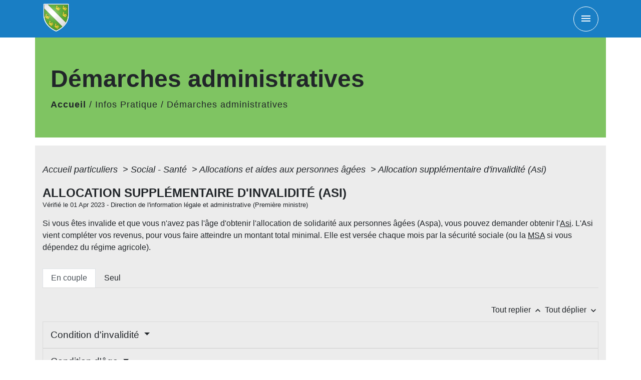

--- FILE ---
content_type: text/html; charset=UTF-8
request_url: https://bollwiller.fr/fr/pg/1072073/demarches-administratives-21/part/F16940
body_size: 32810
content:
<!DOCTYPE html>
<html lang="fr">
<head>
    <title>
            Démarches administratives - Mairie de Bollwiller
    </title>

    <script src="/lib/tarteaucitron/tarteaucitron.js"></script>
    <script>
        var tarteaucitronExpireInDay = true, tarteaucitronForceExpire = 183;

        tarteaucitron.init({
            "privacyUrl": "", /* Privacy policy url */

            "hashtag": "#tarteaucitron", /* Open the panel with this hashtag */
            "cookieName": "tarteaucitron", /* Cookie name */

            "orientation": "bottom", /* Banner position (top - bottom) */

            "showAlertSmall": false, /* Show the small banner on bottom right */
            "cookieslist": true, /* Show the cookie list */

            "showIcon": false, /* Show cookie icon to manage cookies */
            // "iconSrc": "", /* Optionnal: URL or base64 encoded image */
            "iconPosition": "BottomRight", /* Position of the icon between BottomRight, BottomLeft, TopRight and TopLeft */

            "adblocker": false, /* Show a Warning if an adblocker is detected */

            "DenyAllCta": true, /* Show the deny all button */
            "AcceptAllCta": true, /* Show the accept all button when highPrivacy on */
            "highPrivacy": true, /* HIGHLY RECOMMANDED Disable auto consent */

            "handleBrowserDNTRequest": false, /* If Do Not Track == 1, disallow all */

            "removeCredit": false, /* Remove credit link */
            "moreInfoLink": true, /* Show more info link */
            "useExternalCss": false, /* If false, the tarteaucitron.css file will be loaded */

            //"cookieDomain": ".my-multisite-domaine.fr", /* Shared cookie for subdomain website */

            "readmoreLink": "", /* Change the default readmore link pointing to tarteaucitron.io */

            "mandatory": true, /* Show a message about mandatory cookies */

            "listCookieByService": false, /* Show a message about list cookie by service */
            "tarteaucitronForceLanguage" : 'fr',

        });
    </script>

            

    <meta name="Description" content="Site internet officiel de la ville de Bollwiller">
    <meta name="Keywords" content="site,officiel,bollwiller,mulhouse agglomération,m2A,Haut rhin">
    <meta name="viewport" content="width=device-width, initial-scale=1, shrink-to-fit=no">
    <meta charset="UTF-8">
                        <script type="text/javascript">
                tarteaucitron.user.gtagUa = 'UA-189210202-1';
                tarteaucitron.user.gtagMore = function () { /* add here your optionnal gtag() */
                };
                (tarteaucitron.job = tarteaucitron.job || []).push('gtag');
            </script>
                <meta name="google-site-verification" content="Em26u84mCioIOXYe9w5cI1n0oTrYM5bDkadQTTTtmSc" />
        <!-- Matomo -->
<script>
  var _paq = window._paq = window._paq || [];
  /* tracker methods like "setCustomDimension" should be called before "trackPageView" */
  _paq.push(['trackPageView']);
  _paq.push(['enableLinkTracking']);
  (function() {
    var u="//matomo-client.neopse.com/";
    _paq.push(['setTrackerUrl', u+'matomo.php']);
    _paq.push(['setSiteId', '339']);
    var d=document, g=d.createElement('script'), s=d.getElementsByTagName('script')[0];
    g.async=true; g.src=u+'matomo.js'; s.parentNode.insertBefore(g,s);
  })();
</script>
<!-- End Matomo Code -->
    





                                       <link rel="apple-touch-icon" href="//static.neopse.com/assets/img/favicon/rdc_logo.ico?v=v1">
                <link rel="icon" href="//static.neopse.com/assets/img/favicon/rdc_logo.ico?v=v1">
                        <link href="https://fonts.googleapis.com/css?family=Righteous:400,700|Material+Icons" rel="stylesheet">

            <link href='/dist/owlcarousel/css/owl.carousel.min.css' rel='stylesheet' type='text/css'>
            <link href='/dist/owlcarousel/css/owl.theme.default.min.css' rel='stylesheet' type='text/css'>
            <link href='/dist/slick/slick.css' rel='stylesheet' type='text/css'>
            <link href='/dist/slick/slick-theme.css' rel='stylesheet' type='text/css'>
            <link href='/dist/scrollbar/jquery.scrollbar.css' rel='stylesheet' type='text/css'>
            <link href='/dist/fullcalendar/fullcalendar.min.css' rel='stylesheet' type='text/css'>
            <link rel="stylesheet"
                  href="https://cdnjs.cloudflare.com/ajax/libs/bootstrap-select/1.13.2/css/bootstrap-select.min.css">
            <link href="/tpl/9/css/style.css" rel="stylesheet" type='text/css'>
            <link rel="stylesheet"
                  href="https://cdnjs.cloudflare.com/ajax/libs/bootstrap-multiselect/0.9.13/css/bootstrap-multiselect.css"/>


            <link href="/lib/splide-4.0.1/css/splide.min.css" rel="stylesheet" type="text/css"/>
            <link href="/lib/splide-4.0.1/css/splide-custom.css" rel="stylesheet" type="text/css"/>

                            <style class="notranslate">body, .title, .lead, .heading { font-family: Arial, Helvetica, sans-serif !important; }.footer-links.bg { background-color: #3E3E3E; }nav.navbar.bg { background-color: #197EC4; }.breadcrumb.bg { background-color: #7FC462; }#w_949bx4yqt .bg { background-color: #7FC462; }#w_l9d8f53oo .bg { background-color: #808080; }#w_949bx4yqt .c_btn, #w_949bx4yqt .card-icon-date { color: #FFFFFF; border-color: #FFFFFF; }
        #w_949bx4yqt .c_btn:hover{ background-color: #FFFFFF; }

        #w_949bx4yqt .owl-theme .owl-dots .owl-dot.active:before,
        #w_949bx4yqt .owl-theme .owl-dots .owl-dot:hover:before{
            background-color: #FFFFFF;
        }

        #w_949bx4yqt .owl-theme .owl-dots .owl-dot{
            border-color: #FFFFFF;
        }#w_949bx4yqt .h_btn:hover {
            color: #000000;
        }

        #w_949bx4yqt .card-icon-date{
            background-color: #000000;
        }#w_949bx4yqt .c_text { color: #000000; }#w_l9d8f53oo .c_text { color: #FFFFFF; }
        #w_l9d8f53oo .c_text:before { background-color: #FFFFFF; }#w_949bx4yqt .c_title { color: #FFFFFF; }#w_l9d8f53oo .c_title { display: none; }#w_headline .bg_text { background-color: #FFFFFF; }#w_949bx4yqt .bg_text { background-color: #FFFFFF; }#w_l9d8f53oo .card .card-body { background-color: #197EC4; }</style>
                    
    <link href='/lib/comarquage/css/comarquage.css' rel='stylesheet' type='text/css'>
    <link href="/lib/leaflet/leaflet.css" rel="stylesheet" type='text/css'>

                    <meta property="og:url" content="http://bollwiller.fr/fr/pg/1072073/demarches-administratives-21/part/F16940">
            <meta property="og:type" content="website">
            <meta property="og:title" content="Mairie de Bollwiller">
            <meta property="og:description" content="Site internet officiel de la ville de Bollwiller">
            
    <script src="/js/vendor/jquery-3.2.1.min.js"></script>
    <script>tarteaucitron.user.matomoHost = '//matomo.neopse.com/';</script>
    <!-- Matomo -->
    <!-- End Matomo Code -->
</head>
<body>

<header role="banner">
    <!-- Top navbar -->
<nav role="navigation" class="top-navbar navbar fixed-top navigation bg">
    <div class="ov"></div>
    <div class="container">
        <a class="navbar-brand c_text bloc_logo" href="/fr/">
                            <div class="img">
                    <picture class="logo img-fluid">
                        <source media="(max-width: 991.98px)" srcset="https://static.neopse.com/medias/p/1836/site/cb/e4/7b/cbe47b85f665fab0aa5404a48dcc7da930a45a9f.png">
                        <img role="img" src="https://static.neopse.com/medias/p/1836/site/cb/e4/7b/cbe47b85f665fab0aa5404a48dcc7da930a45a9f.png" alt="Logo Mairie de Bollwiller" loading="eager">
                    </picture>
                </div>
                    </a>
        <button class="navbar-toggler c_text" type="button" data-toggle="collapse"
                data-target="#navbarNavDropdown"
                aria-controls="navbarNavDropdown" aria-expanded="false" aria-label="Toggle navigation">
            <span class="navbar-toggler-icon">
                <i class="material-icons notranslate">menu</i>
            </span>
        </button>
        <div class="collapse navbar-collapse" id="navbarNavDropdown">
            <ul class="navbar-nav">

                <div class="row">
                    <div class="col-12 col-md-6 navbar-items">
                        <li class="nav-item dropdown">
                            <a class="nav-link c_text h_text" href="/" role="button">
                                <i class="material-icons">home</i>
                            </a>
                        </li>
                                                                                                                                        <li class="nav-item dropdown">
                                    <a class="nav-link c_text h_text dropdown-toggle" href="#" id="menuDropdown1" role="button"
                                       data-toggle="dropdown" aria-haspopup="true" aria-expanded="false">
                                        Municipalité
                                    </a>
                                    <div class="dropdown-menu container bg_text" aria-labelledby="menuDropdown1">
                                        
                                        <div class="container mega-dropdown-menu">
                                            <div class="divider">
                                                                                                                                                
                                                                                                    <a class="dropdown-item c_text h_text bg_h_text" role="menuitem"
                                                       href="/fr/rb/815778/conseil-municipal-71">
                                                        Conseil municipal
                                                    </a>
                                                
                                                
                                                
                                                                                                                                                                                                
                                                                                                    <a class="dropdown-item c_text h_text bg_h_text" role="menuitem"
                                                       href="/fr/rb/668709/commissions-34">
                                                        Commissions
                                                    </a>
                                                
                                                
                                                
                                                                                                                                                                                                
                                                                                                    <a class="dropdown-item c_text h_text bg_h_text" role="menuitem"
                                                       href="/fr/rb/696906/autres-delegations">
                                                        Autres délégations
                                                    </a>
                                                
                                                
                                                
                                                                                                                                                                                                
                                                                                                    <a class="dropdown-item c_text h_text bg_h_text" role="menuitem"
                                                       href="/fr/rb/766404/publications-34">
                                                        Publications
                                                    </a>
                                                
                                                
                                                
                                                                                                                                                                                                
                                                                                                    <a class="dropdown-item c_text h_text bg_h_text" role="menuitem"
                                                       href="/fr/rb/815765/permanences-en-mairie-1">
                                                        Permanences en mairie
                                                    </a>
                                                
                                                
                                                
                                                                                                                                                                                                
                                                                                                    <a class="dropdown-item c_text h_text bg_h_text" role="menuitem"
                                                       href="/fr/rb/880856/intercommunalite-144">
                                                        Intercommunalité
                                                    </a>
                                                
                                                
                                                
                                                                                                                                            </div>
                                        </div>
                                    </div>
                                </li>
                                                                                                                <li class="nav-item dropdown">
                                    <a class="nav-link c_text h_text dropdown-toggle" href="#" id="menuDropdown2" role="button"
                                       data-toggle="dropdown" aria-haspopup="true" aria-expanded="false">
                                        Découvrir Bollwiller
                                    </a>
                                    <div class="dropdown-menu container bg_text" aria-labelledby="menuDropdown2">
                                        
                                        <div class="container mega-dropdown-menu">
                                            <div class="divider">
                                                                                                                                                
                                                                                                    <a class="dropdown-item c_text h_text bg_h_text" role="menuitem"
                                                       href="/fr/rb/667942/histoire-et-patrimoine-37">
                                                        Histoire et patrimoine
                                                    </a>
                                                
                                                
                                                
                                                                                                                                                                                                
                                                                                                    <a class="dropdown-item c_text h_text bg_h_text" role="menuitem"
                                                       href="/fr/rb/966448/circuits-decouvertes">
                                                        Circuits découvertes
                                                    </a>
                                                
                                                
                                                
                                                                                                                                                                                                
                                                                                                    <a class="dropdown-item c_text h_text bg_h_text" role="menuitem"
                                                       href="/fr/rb/703640/bibliotheque-ludotheque-2">
                                                        Bibliothèque-ludothèque
                                                    </a>
                                                
                                                
                                                
                                                                                                                                                                                                
                                                
                                                                                                    <a class="dropdown-item c_text h_text bg_h_text" role="menuitem"
                                                       href="/fr/as/1072346/associations-12">
                                                        Associations
                                                    </a>
                                                
                                                
                                                                                                                                                                                                
                                                                                                    <a class="dropdown-item c_text h_text bg_h_text" role="menuitem"
                                                       href="/fr/rb/857703/sante-46">
                                                        Santé
                                                    </a>
                                                
                                                
                                                
                                                                                                                                                                                                
                                                                                                    <a class="dropdown-item c_text h_text bg_h_text" role="menuitem"
                                                       href="/fr/rb/749023/commerces-economie">
                                                        Commerces | économie
                                                    </a>
                                                
                                                
                                                
                                                                                                                                                                                                
                                                
                                                                                                    <a class="dropdown-item c_text h_text bg_h_text" role="menuitem"
                                                       href="/fr/ev/1071371/evenements-3">
                                                        Evènements
                                                    </a>
                                                
                                                
                                                                                                                                                                                                
                                                
                                                                                                    <a class="dropdown-item c_text h_text bg_h_text" role="menuitem"
                                                       href="/fr/rr/1072736/location-de-salles-6">
                                                        Location de salles
                                                    </a>
                                                
                                                
                                                                                                                                                                                                
                                                                                                    <a class="dropdown-item c_text h_text bg_h_text" role="menuitem"
                                                       href="/fr/rb/1677418/reglement-du-cimetiere-communal">
                                                        Règlement du cimetière communal
                                                    </a>
                                                
                                                
                                                
                                                                                                                                            </div>
                                        </div>
                                    </div>
                                </li>
                                                                                                                <li class="nav-item dropdown">
                                    <a class="nav-link c_text h_text dropdown-toggle" href="#" id="menuDropdown3" role="button"
                                       data-toggle="dropdown" aria-haspopup="true" aria-expanded="false">
                                        Urbanisme
                                    </a>
                                    <div class="dropdown-menu container bg_text" aria-labelledby="menuDropdown3">
                                        
                                        <div class="container mega-dropdown-menu">
                                            <div class="divider">
                                                                                                                                                
                                                                                                    <a class="dropdown-item c_text h_text bg_h_text" role="menuitem"
                                                       href="/fr/rb/936249/plan-local-durbanisme-46">
                                                        Plan Local d&#039;Urbanisme
                                                    </a>
                                                
                                                
                                                
                                                                                                                                                                                                
                                                                                                    <a class="dropdown-item c_text h_text bg_h_text" role="menuitem"
                                                       href="/fr/rb/940565/vos-projets-de-construction-ou-travaux">
                                                        Vos projets de construction ou travaux
                                                    </a>
                                                
                                                
                                                
                                                                                                                                                                                                
                                                                                                    <a class="dropdown-item c_text h_text bg_h_text" role="menuitem"
                                                       href="/fr/rb/1439024/demarches-durbanisme-en-ligne">
                                                        Démarches d&#039;urbanisme en ligne
                                                    </a>
                                                
                                                
                                                
                                                                                                                                                                                                
                                                                                                    <a class="dropdown-item c_text h_text bg_h_text" role="menuitem"
                                                       href="/fr/rb/2200447/reglement-local-de-publicite-intercommunal-rlpi-1">
                                                        Règlement Local de Publicité Intercommunal (RLPI)
                                                    </a>
                                                
                                                
                                                
                                                                                                                                            </div>
                                        </div>
                                    </div>
                                </li>
                                                                                                                <li class="nav-item dropdown">
                                    <a class="nav-link c_text h_text dropdown-toggle" href="#" id="menuDropdown4" role="button"
                                       data-toggle="dropdown" aria-haspopup="true" aria-expanded="false">
                                        Infos Pratique
                                    </a>
                                    <div class="dropdown-menu container bg_text" aria-labelledby="menuDropdown4">
                                        
                                        <div class="container mega-dropdown-menu">
                                            <div class="divider">
                                                                                                                                                
                                                                                                    <a class="dropdown-item c_text h_text bg_h_text" role="menuitem"
                                                       href="/fr/rb/667474/numeros-utiles-107">
                                                        Numéros utiles
                                                    </a>
                                                
                                                
                                                
                                                                                                                                                                                                
                                                
                                                                                                    <a class="dropdown-item c_text h_text bg_h_text" role="menuitem"
                                                       href="/fr/pg/1072073/demarches-administratives-21">
                                                        Démarches administratives
                                                    </a>
                                                
                                                
                                                                                                                                                                                                
                                                                                                    <a class="dropdown-item c_text h_text bg_h_text" role="menuitem"
                                                       href="/fr/rb/1229308/arretes-municipaux-4">
                                                        Arrêtés municipaux
                                                    </a>
                                                
                                                
                                                
                                                                                                                                            </div>
                                        </div>
                                    </div>
                                </li>
                                                                                                                <li class="nav-item dropdown">
                                    <a class="nav-link c_text h_text dropdown-toggle" href="#" id="menuDropdown5" role="button"
                                       data-toggle="dropdown" aria-haspopup="true" aria-expanded="false">
                                        Environnement
                                    </a>
                                    <div class="dropdown-menu container bg_text" aria-labelledby="menuDropdown5">
                                        
                                        <div class="container mega-dropdown-menu">
                                            <div class="divider">
                                                                                                                                                
                                                                                                    <a class="dropdown-item c_text h_text bg_h_text" role="menuitem"
                                                       href="/fr/rb/698726/qualite-de-leau-9">
                                                        Qualité de l&#039;eau
                                                    </a>
                                                
                                                
                                                
                                                                                                                                                                                                
                                                                                                    <a class="dropdown-item c_text h_text bg_h_text" role="menuitem"
                                                       href="/fr/rb/699753/jardins-composts-partages">
                                                        Jardins | composts partagés
                                                    </a>
                                                
                                                
                                                
                                                                                                                                                                                                
                                                                                                    <a class="dropdown-item c_text h_text bg_h_text" role="menuitem"
                                                       href="/fr/rb/696997/collecte-des-dechets-40">
                                                        Collecte des déchets
                                                    </a>
                                                
                                                
                                                
                                                                                                                                            </div>
                                        </div>
                                    </div>
                                </li>
                                                                                                                <li class="nav-item dropdown">
                                    <a class="nav-link c_text h_text dropdown-toggle" href="#" id="menuDropdown6" role="button"
                                       data-toggle="dropdown" aria-haspopup="true" aria-expanded="false">
                                        Jeunesse
                                    </a>
                                    <div class="dropdown-menu container bg_text" aria-labelledby="menuDropdown6">
                                        
                                        <div class="container mega-dropdown-menu">
                                            <div class="divider">
                                                                                                                                                
                                                                                                    <a class="dropdown-item c_text h_text bg_h_text" role="menuitem"
                                                       href="/fr/rb/752533/petite-enfance-70">
                                                        Petite enfance
                                                    </a>
                                                
                                                
                                                
                                                                                                                                                                                                
                                                                                                    <a class="dropdown-item c_text h_text bg_h_text" role="menuitem"
                                                       href="/fr/rb/752572/enfance-4">
                                                        Enfance
                                                    </a>
                                                
                                                
                                                
                                                                                                                                                                                                
                                                                                                    <a class="dropdown-item c_text h_text bg_h_text" role="menuitem"
                                                       href="/fr/rb/708723/service-action-jeunesse-s-a-j">
                                                        Service Action Jeunesse (S.A.J.)
                                                    </a>
                                                
                                                
                                                
                                                                                                                                            </div>
                                        </div>
                                    </div>
                                </li>
                                                                                                                <li class="nav-item dropdown">
                                    <a class="nav-link c_text h_text dropdown-toggle" href="#" id="menuDropdown7" role="button"
                                       data-toggle="dropdown" aria-haspopup="true" aria-expanded="false">
                                        Vie sociale
                                    </a>
                                    <div class="dropdown-menu container bg_text" aria-labelledby="menuDropdown7">
                                        
                                        <div class="container mega-dropdown-menu">
                                            <div class="divider">
                                                                                                                                                
                                                                                                    <a class="dropdown-item c_text h_text bg_h_text" role="menuitem"
                                                       href="/fr/rb/814699/c-c-a-s-15">
                                                        C.C.A.S.
                                                    </a>
                                                
                                                
                                                
                                                                                                                                                                                                
                                                                                                    <a class="dropdown-item c_text h_text bg_h_text" role="menuitem"
                                                       href="/fr/rb/814712/aines">
                                                        Aînés
                                                    </a>
                                                
                                                
                                                
                                                                                                                                            </div>
                                        </div>
                                    </div>
                                </li>
                                                                        </div>
                                    </div>
            </ul>
        </div>
    </div>
</nav>

</header>

<main role="main">
        <div class="main intern-page">
        <header class="breadcrumb container d-flex align-items-center bg">
    <div class="ov"></div>
    <div class="container">
        <h1 class="title dark c_title">Démarches administratives</h1>

                        <nav class="ariane c_text">
    <span><a href="/fr/" class="font-weight-bold">Accueil</a></span>
            / <a href="/fr/">Infos Pratique</a>
            / <a href="/fr/pg/1072073/demarches-administratives-21">Démarches administratives</a>
    </nav>
                </div>
</header>
        <!-- Contenu -->
        <section class="container wrapper bg_wrapper c_wrapper">
            <div class="ov bgw"></div>

            <div class="main-content">

                <div id="co-page" class="fiche">

                    <div class="ariane">

    
    
        <span>
                            <a href="/fr/pg/1072073/demarches-administratives-21/part/Particuliers"
                   class="">
                    Accueil particuliers
                </a>
                        <span class="co-breadcrumb-separator">&nbsp;&gt;</span>
        </span>

    
        <span>
                            <a href="/fr/pg/1072073/demarches-administratives-21/part/N19811"
                   class="">
                    Social - Santé
                </a>
                        <span class="co-breadcrumb-separator">&nbsp;&gt;</span>
        </span>

    
        <span>
                            <a href="/fr/pg/1072073/demarches-administratives-21/part/N392"
                   class="">
                    Allocations et aides aux personnes âgées
                </a>
                        <span class="co-breadcrumb-separator">&nbsp;&gt;</span>
        </span>

    
        <span>
                            <a href="/fr/pg/1072073/demarches-administratives-21/part/F16940"
                   class="last">
                    Allocation supplémentaire d&#039;invalidité (Asi)
                </a>
                        
        </span>

    </div>


                    <h1 class="dc-title">Allocation supplémentaire d&#039;invalidité (Asi)</h1>

                    <p class="date">

                        
Vérifié le 01 Apr 2023 -
                        Direction de l&#039;information légale et administrative (Première ministre)
                    </p>

                    <div class="co-content">
                        <div class="intro">
                    <p class="bloc-paragraphe">
                                                Si vous êtes invalide et que vous n'avez pas l'âge d'obtenir l'allocation de solidarité aux personnes âgées (Aspa), vous pouvez demander obtenir l'<a href="R43577">Asi</a>. L'Asi vient compléter vos revenus, pour vous faire atteindre un montant total minimal. Elle est versée chaque mois par la sécurité sociale (ou la <a href="R24583">MSA</a> si vous dépendez du régime agricole).

    </p>


    </div>

                        
    <div class='dyilm-situation tabs'>
        <ul class="dyilm-situation nav nav-tabs table" role="tablist">
                            <li class="nav-item">
                    <a class="nav-link active bg_bloc text_bloc"
                       id="3bb386be6aa43a767d6797fecfe36373-tab"
                       data-toggle="tab" href="#3bb386be6aa43a767d6797fecfe36373" role="tab"
                       aria-controls="3bb386be6aa43a767d6797fecfe36373"
                       aria-selected="true">
                        <span>En couple</span>
                    </a>
                </li>
                            <li class="nav-item">
                    <a class="nav-link "
                       id="82b4abfba6864255fe885a2c7f826741-tab"
                       data-toggle="tab" href="#82b4abfba6864255fe885a2c7f826741" role="tab"
                       aria-controls="82b4abfba6864255fe885a2c7f826741"
                       aria-selected="false">
                        <span>Seul</span>
                    </a>
                </li>
                    </ul>

        <div class="dyilm-situation tab-content">
                            <div class="dyilm-situation tab-pane fade show active"
                     id="3bb386be6aa43a767d6797fecfe36373" role="tabpanel" aria-labelledby="3bb386be6aa43a767d6797fecfe36373-tab">

                                        
    
                
       
        
                                <p class="tool-slide">
        <a href="#" class="btn-up" data-action="slideall-up" data-target="#1f0b9c4380efb3e604c3082f5acfe014">Tout
            replier <i class="material-icons no-translate small align-middle">keyboard_arrow_up</i>
        </a>
        <a href="#" class="btn-down" data-action="slideall-down" data-target="#1f0b9c4380efb3e604c3082f5acfe014">Tout
            déplier <i class="material-icons no-translate small align-middle">keyboard_arrow_down</i>
        </a>
    </p>

<div class="fiche-bloc bloc-principal table" id="1f0b9c4380efb3e604c3082f5acfe014">
            <div class="fiche-item fiche-slide">
        <div class="fiche-item-title bg_bloc text_bloc">
            <h2>
                 <span>
                     <a href="#" class="collapsed dropdown-toggle" data-toggle="collapse"
                        data-target="#fc132567676bafa4e8317bc8fb8d38c9">
                   Condition d'invalidité
                    </a>
                 </span>
            </h2>
        </div>

        <div class="collapse fiche-item-content" id="fc132567676bafa4e8317bc8fb8d38c9">
                <p class="bloc-paragraphe">
                                                Vous devez être atteint d'une invalidité générale réduisant votre capacité de travail ou de gain d'au moins 2/3.

    </p>

        </div>
    </div>

            
                
       
        
                <div class="fiche-item fiche-slide">
        <div class="fiche-item-title bg_bloc text_bloc">
            <h2>
                 <span>
                     <a href="#" class="collapsed dropdown-toggle" data-toggle="collapse"
                        data-target="#c3894a3d75ea42a114fcb23d2e4aada9">
                   Condition d'âge
                    </a>
                 </span>
            </h2>
        </div>

        <div class="collapse fiche-item-content" id="c3894a3d75ea42a114fcb23d2e4aada9">
                <p class="bloc-paragraphe">
                                                Il n'y a pas d'âge minimum pour demander l'Asi.

    </p>
    <p class="bloc-paragraphe">
                                                Mais il n'est plus possible d'obtenir l'Asi dès que vous atteignez <a href="F16871">l'âge pour obtenir l'Aspa (âge légal de départ à la retraite)</a>.

    </p>

        </div>
    </div>

            
                
       
        
                <div class="fiche-item fiche-slide">
        <div class="fiche-item-title bg_bloc text_bloc">
            <h2>
                 <span>
                     <a href="#" class="collapsed dropdown-toggle" data-toggle="collapse"
                        data-target="#4426b1ba24f2a9d606e170118a42613c">
                   Condition de résidence
                    </a>
                 </span>
            </h2>
        </div>

        <div class="collapse fiche-item-content" id="4426b1ba24f2a9d606e170118a42613c">
            

    <div class="bloc-cas bloc-cas-radio">
        <ul class="choice-tree-choice-list">
                            <li class="choice-tree-choice" data-action="radio" data-target="#a2c062fe52108a1a17efc62e0499b177">
                    <div class="co-radio-head">
                        <button class="btn-like-radio" type="button"
                                data-action="slide-bloccas-radio"
                                data-target="#a2c062fe52108a1a17efc62e0499b177">
                                <span class="radio-icon-not-active">

                                    <i class="material-icons align-middle no-translate">check_box_outline_blank</i>
                                </span>
                            <span class="radio-icon-active">

                                    <i class="material-icons align-middle no-translate">check_box</i>
                                </span>

                            &nbsp; Vous êtes français
                        </button>
                    </div>
                    <div class="co-radio-content co-hide" id="a2c062fe52108a1a17efc62e0499b177">
                                                    <p class="bloc-paragraphe">
                                                Vous devez résider en France (métropole, Guadeloupe, Guyane, Martinique, Réunion, Saint-Barthélemy, Saint Martin) de manière stable.

    </p>
    <p class="bloc-paragraphe">
                                                <span class="miseenevidence">Vous résidez en France de manière stable si</span> vous vous trouvez dans <span class="miseenevidence">l'une ou l'autre</span> de ces situations :

    </p>
    <ul class="bloc-liste list-puce">
        <li>
    Vous avez votre<span class="miseenevidence"> foyer permanent</span> en France. Le foyer désigne le lieu où vous habitez normalement, c'est-à-dire le lieu de votre résidence habituelle, à condition que cette résidence en France ait un caractère permanent.
</li><li>
    Le lieu de votre <span class="miseenevidence">séjour principal</span> se trouve en France. C'est le cas si vous séjournez en France pendant plus de 6 mois (ou 180 jours) l'année concernée.
</li>
    </ul>

        <div class="bloc-asavoir">
        <p class="bloc-asavoir-title"><i class="material-icons no-translate align-middle small">info</i> À savoir</p>

        
            <p class="bloc-paragraphe">
                                                Vous pouvez prouver votre résidence en France par tout moyen.

    </p>

    </div>


                    </div>
                </li>
                            <li class="choice-tree-choice" data-action="radio" data-target="#ef13f58a2fa949de48e9279e275759cb">
                    <div class="co-radio-head">
                        <button class="btn-like-radio" type="button"
                                data-action="slide-bloccas-radio"
                                data-target="#ef13f58a2fa949de48e9279e275759cb">
                                <span class="radio-icon-not-active">

                                    <i class="material-icons align-middle no-translate">check_box_outline_blank</i>
                                </span>
                            <span class="radio-icon-active">

                                    <i class="material-icons align-middle no-translate">check_box</i>
                                </span>

                            &nbsp; Vous êtes étranger
                        </button>
                    </div>
                    <div class="co-radio-content co-hide" id="ef13f58a2fa949de48e9279e275759cb">
                                                    <p class="bloc-paragraphe">
                                                Vous devez résider en France (métropole, Guadeloupe, Guyane, Martinique, Réunion, Saint-Barthélemy, Saint Martin) de manière stable.

    </p>
    <p class="bloc-paragraphe">
                                                <span class="miseenevidence">Vous résidez en France de manière stable si</span> vous vous trouvez dans <span class="miseenevidence">l'une ou l'autre</span> de ces situations :

    </p>
    <ul class="bloc-liste list-puce">
        <li>
    Vous avez votre<span class="miseenevidence"> foyer permanent</span> en France. Le foyer désigne le lieu où vous habitez normalement, c'est-à-dire le lieu de votre résidence habituelle, à condition que cette résidence en France ait un caractère permanent.
</li><li>
    Le lieu de votre <span class="miseenevidence">séjour principal</span> se trouve en France. C'est le cas si vous séjournez en France pendant plus de 6 mois (ou 180 jours) l'année concernée.
</li>
    </ul>

        <div class="bloc-asavoir">
        <p class="bloc-asavoir-title"><i class="material-icons no-translate align-middle small">info</i> À savoir</p>

        
            <p class="bloc-paragraphe">
                                                Vous pouvez prouver votre résidence en France par tout moyen.

    </p>

    </div>

    <p class="bloc-paragraphe">
                                                Vous devez également être dans l'une des situations suivantes :

    </p>
    <ul class="bloc-liste list-puce">
        <li>
    Avoir de façon continue depuis au moins 10 ans un titre de séjour autorisant à travailler
</li><li>
    Être réfugié
</li><li>
    Être apatride
</li><li>
    Bénéficier de la <a href="R17778">protection subsidiaire</a>
</li><li>
    Avoir combattu pour la France
</li><li>
    Être ressortissant d'un État membre de <a href="R42218">l'Espace économique européen</a> ou de Suisse ou de Grande-Bretagne
</li><li>
    Être Algérien ou Andorran ou Béninois ou Cap-verdien ou Congolais (République du Congo) ou Gabonais ou Israélien ou ou Malgache ou Malien ou Marocain ou Monégasque ou Sénégalais ou Togolais ou Turque ou Tunisien, sous <a href="https://www.legislation.cnav.fr/Documents/lettre_ministerielle_07082018.pdf" target="_blank">certaines conditions</a>
</li>
    </ul>

                    </div>
                </li>
                    </ul>
    </div>


        </div>
    </div>

            
                
       
        
                <div class="fiche-item fiche-slide">
        <div class="fiche-item-title bg_bloc text_bloc">
            <h2>
                 <span>
                     <a href="#" class="collapsed dropdown-toggle" data-toggle="collapse"
                        data-target="#5dbe42db11f18006d0b142539cbf8292">
                   Condition de ressources
                    </a>
                 </span>
            </h2>
        </div>

        <div class="collapse fiche-item-content" id="5dbe42db11f18006d0b142539cbf8292">
                    <h3>Revenu maximum</h3>
    <p class="bloc-paragraphe">
                                                Les revenus de votre <a href="R42442">couple</a> ne doivent pas dépasser <span class="valeur">1 505,01 €</span> par mois.

    </p>
    <p class="bloc-paragraphe">
                                                Si vos revenus des 3 derniers mois dépassent le montant maximum, ce sont vos revenus des 12 derniers mois qui sont pris en compte.

    </p>

        <div class="bloc-asavoir">
        <p class="bloc-asavoir-title"><i class="material-icons no-translate align-middle small">info</i> À savoir</p>

        
            <p class="bloc-paragraphe">
                                                le montant du revenu maximum est revalorisé chaque 1<Exposant>er</Exposant> avril.

    </p>

    </div>


        <h3>Types de revenus</h3>
    <p class="bloc-paragraphe">
                                                Pour calculer le montant total des revenus de votre couple, seuls certains revenus sont prises en compte.

    </p>
            <table class='table' role="presentation">

                    <caption class="bg_bloc text_bloc">Droit à l&#039;Asi : revenus pris ou non en compte</caption>

            
        
        
    
                    <thead class="bg_bloc text_bloc">
        
                <tr>
            
        
    
    
    <td   >
            <p class="bloc-paragraphe">
                                                Type de revenus

    </p>

    </td>

        
    
    
    <td   >
            <p class="bloc-paragraphe">
                                                Revenus inclus ou non dans le montant total de vos revenus

    </p>

    </td>

        </tr>

                            </thead>
        
        
        <tr>
            
        
    
    
    <td   >
            <p class="bloc-paragraphe">
                                                Revenus professionnels

    </p>

    </td>

        
    
    
    <td   >
            <p class="bloc-paragraphe">
                                                OUI.

    </p>
    <p class="bloc-paragraphe">
                                                Mais le montant de vos revenus est réduit d'un montant forfaitaire :

    </p>
    <p class="bloc-paragraphe">
                                                - lorsque vos revenus des 3 derniers mois sont examinés, de <span class="valeur">2 563,92 €</span>

    </p>
    <p class="bloc-paragraphe">
                                                - lorsque vos revenus des 12 derniers mois sont examinés, de <span class="valeur">10 255,69 €</span>

    </p>

    </td>

        </tr>
                
        
        <tr>
            
        
    
    
    <td   >
            <p class="bloc-paragraphe">
                                                Pensions de retraite

    </p>

    </td>

        
    
    
    <td   >
            <p class="bloc-paragraphe">
                                                OUI

    </p>

    </td>

        </tr>
                
        
        <tr>
            
        
    
    
    <td   >
            <p class="bloc-paragraphe">
                                                Pensions d'invalidé

    </p>

    </td>

        
    
    
    <td   >
            <p class="bloc-paragraphe">
                                                OUI

    </p>

    </td>

        </tr>
                
        
        <tr>
            
        
    
    
    <td   >
            <p class="bloc-paragraphe">
                                                Allocation aux adultes handicapés (AAH)

    </p>

    </td>

        
    
    
    <td   >
            <p class="bloc-paragraphe">
                                                OUI

    </p>

    </td>

        </tr>
                
        
        <tr>
            
        
    
    
    <td   >
            <p class="bloc-paragraphe">
                                                Pension alimentaire dont le montant est fixé par une décision judiciaire

    </p>

    </td>

        
    
    
    <td   >
            <p class="bloc-paragraphe">
                                                OUI

    </p>

    </td>

        </tr>
                
        
        <tr>
            
        
    
    
    <td   >
            <p class="bloc-paragraphe">
                                                Allocation de logement sociale (ALS)

    </p>

    </td>

        
    
    
    <td   >
            <p class="bloc-paragraphe">
                                                NON

    </p>

    </td>

        </tr>
                
        
        <tr>
            
        
    
    
    <td   >
            <p class="bloc-paragraphe">
                                                Prestations familiales

    </p>

    </td>

        
    
    
    <td   >
            <p class="bloc-paragraphe">
                                                NON

    </p>

    </td>

        </tr>
                
        
        <tr>
            
        
    
    
    <td   >
            <p class="bloc-paragraphe">
                                                <a href="F31435">Prestation complémentaire pour recours à tierce personne (PCRTP)</a>

    </p>

    </td>

        
    
    
    <td   >
            <p class="bloc-paragraphe">
                                                NON

    </p>

    </td>

        </tr>
                
        
        <tr>
            
        
    
    
    <td   >
            <p class="bloc-paragraphe">
                                                <a href="F31434">Majoration pour tierce personne (MTP)</a>

    </p>

    </td>

        
    
    
    <td   >
            <p class="bloc-paragraphe">
                                                NON

    </p>

    </td>

        </tr>
                
        
        <tr>
            
        
    
    
    <td   >
            <p class="bloc-paragraphe">
                                                Aide en espèces ou en nature, reçue des descendants, non déterminée par une décision judiciaire

    </p>

    </td>

        
    
    
    <td   >
            <p class="bloc-paragraphe">
                                                NON

    </p>

    </td>

        </tr>
                
        
        <tr>
            
        
    
    
    <td   >
            <p class="bloc-paragraphe">
                                                <a href="F1293">Retraite du combattant</a>

    </p>

    </td>

        
    
    
    <td   >
            <p class="bloc-paragraphe">
                                                NON

    </p>

    </td>

        </tr>
                
        
        <tr>
            
        
    
    
    <td   >
            <p class="bloc-paragraphe">
                                                Pensions attachées aux distinctions honorifiques (légion d'honneur, médaille militaire, etc.)

    </p>

    </td>

        
    
    
    <td   >
            <p class="bloc-paragraphe">
                                                NON

    </p>

    </td>

        </tr>
                
        
        <tr>
            
        
    
    
    <td   >
            <p class="bloc-paragraphe">
                                                Revenus des biens mobiliers et immobiliers

    </p>

    </td>

        
    
    
    <td   >
            <p class="bloc-paragraphe">
                                                3 % de leur valeur vénale fixée à la date de la demande

    </p>

    </td>

        </tr>
                
        
        <tr>
            
        
    
    
    <td   >
            <p class="bloc-paragraphe">
                                                Biens dont le demandeur a fait donation

    </p>

    </td>

        
    
    
    <td   >
            <p class="bloc-paragraphe">
                                                OUI, sous certaines conditions

    </p>

    </td>

        </tr>
                
        
        <tr>
            
        
    
    
    <td   >
            <p class="bloc-paragraphe">
                                                Valeur de votre résidence principale

    </p>

    </td>

        
    
    
    <td   >
            <p class="bloc-paragraphe">
                                                NON

    </p>

    </td>

        </tr>
    


    </table>


        </div>
    </div>

            
                
       
        
                <div class="fiche-item fiche-slide">
        <div class="fiche-item-title bg_bloc text_bloc">
            <h2>
                 <span>
                     <a href="#" class="collapsed dropdown-toggle" data-toggle="collapse"
                        data-target="#6a8e1a006a0310260e44052c46b3fbd5">
                   Montant
                    </a>
                 </span>
            </h2>
        </div>

        <div class="collapse fiche-item-content" id="6a8e1a006a0310260e44052c46b3fbd5">
            

    <div class="bloc-cas bloc-cas-radio">
        <ul class="choice-tree-choice-list">
                            <li class="choice-tree-choice" data-action="radio" data-target="#519593bd0ad91ca2361b5f999576caba">
                    <div class="co-radio-head">
                        <button class="btn-like-radio" type="button"
                                data-action="slide-bloccas-radio"
                                data-target="#519593bd0ad91ca2361b5f999576caba">
                                <span class="radio-icon-not-active">

                                    <i class="material-icons align-middle no-translate">check_box_outline_blank</i>
                                </span>
                            <span class="radio-icon-active">

                                    <i class="material-icons align-middle no-translate">check_box</i>
                                </span>

                            &nbsp; 1 seule personne reçoit l'Asi
                        </button>
                    </div>
                    <div class="co-radio-content co-hide" id="519593bd0ad91ca2361b5f999576caba">
                                                    <p class="bloc-paragraphe">
                                                Le montant maximum de l'Asi est de <span class="valeur">548,44 €</span>.

    </p>
            <table class='table' role="presentation">

                    <caption class="bg_bloc text_bloc">Montant de l&#039;Asi selon vos revenus</caption>

            
        
        
    
                    <thead class="bg_bloc text_bloc">
        
                <tr>
            
        
    
    
    <td   >
            <p class="bloc-paragraphe">
                                                Revenus du couple par mois

    </p>

    </td>

        
    
    
    <td   >
            <p class="bloc-paragraphe">
                                                Montant de l’Asi par mois

    </p>

    </td>

        </tr>

                            </thead>
        
        
        <tr>
            
        
    
    
    <td   >
            <p class="bloc-paragraphe">
                                                Jusqu'à <span class="valeur">956,56 €</span>

    </p>

    </td>

        
    
    
    <td   >
            <p class="bloc-paragraphe">
                                                <span class="valeur">548,44 €</span>

    </p>

    </td>

        </tr>
                
        
        <tr>
            
        
    
    
    <td   >
            <p class="bloc-paragraphe">
                                                Plus de <span class="valeur">956,56 €</span> et jusqu'à <span class="valeur">1 505,01 €</span>

    </p>

    </td>

        
    
    
    <td   >
            <p class="bloc-paragraphe">
                                                Différence entre <span class="valeur">1 505,01 €</span> et le montant des revenus par mois du couple

    </p>

    </td>

        </tr>
                
        
        <tr>
            
        
    
    
    <td   >
            <p class="bloc-paragraphe">
                                                Plus de <span class="valeur">1 505,01 €</span>

    </p>

    </td>

        
    
    
    <td   >
            <p class="bloc-paragraphe">
                                                L'Asi n'est pas versée

    </p>

    </td>

        </tr>
    


    </table>

                    </div>
                </li>
                            <li class="choice-tree-choice" data-action="radio" data-target="#ceab3d2b5645535f514ef3e8bc805223">
                    <div class="co-radio-head">
                        <button class="btn-like-radio" type="button"
                                data-action="slide-bloccas-radio"
                                data-target="#ceab3d2b5645535f514ef3e8bc805223">
                                <span class="radio-icon-not-active">

                                    <i class="material-icons align-middle no-translate">check_box_outline_blank</i>
                                </span>
                            <span class="radio-icon-active">

                                    <i class="material-icons align-middle no-translate">check_box</i>
                                </span>

                            &nbsp; Les 2 personnes reçoivent l'Asi
                        </button>
                    </div>
                    <div class="co-radio-content co-hide" id="ceab3d2b5645535f514ef3e8bc805223">
                                                    <p class="bloc-paragraphe">
                                                Le montant maximum total de l'Asi est de <span class="valeur">1 505,01 €</span>.

    </p>
            <table class='table' role="presentation">

                    <caption class="bg_bloc text_bloc">Montant de l&#039;Asi selon vos revenus</caption>

            
        
        
    
                    <thead class="bg_bloc text_bloc">
        
                <tr>
            
        
    
    
    <td   >
            <p class="bloc-paragraphe">
                                                Revenus du couple par mois

    </p>

    </td>

        
    
    
    <td   >
            <p class="bloc-paragraphe">
                                                Montant total de l’Asi par mois

    </p>

    </td>

        </tr>

                            </thead>
        
        
        <tr>
            
        
    
    
    <td   >
            <p class="bloc-paragraphe">
                                                Jusqu'à <span class="valeur">1 505,01 €</span>

    </p>

    </td>

        
    
    
    <td   >
            <p class="bloc-paragraphe">
                                                Différence entre <span class="valeur">1 505,01 €</span> et le montant des revenus par mois du couple

    </p>

    </td>

        </tr>
                
        
        <tr>
            
        
    
    
    <td   >
            <p class="bloc-paragraphe">
                                                Plus de <span class="valeur">1 505,01 €</span>

    </p>

    </td>

        
    
    
    <td   >
            <p class="bloc-paragraphe">
                                                L'Asi n'est pas versée

    </p>

    </td>

        </tr>
    


    </table>
    <p class="bloc-paragraphe">
                                                Le montant dû est versé par moitié à chacun des membres du couple.

    </p>

                    </div>
                </li>
                    </ul>
    </div>


        </div>
    </div>

            
                
       
        
                <div class="fiche-item fiche-slide">
        <div class="fiche-item-title bg_bloc text_bloc">
            <h2>
                 <span>
                     <a href="#" class="collapsed dropdown-toggle" data-toggle="collapse"
                        data-target="#740a80fe468624c819cc1edfa786afff">
                   Démarche
                    </a>
                 </span>
            </h2>
        </div>

        <div class="collapse fiche-item-content" id="740a80fe468624c819cc1edfa786afff">
            

    <div class="bloc-cas bloc-cas-radio">
        <ul class="choice-tree-choice-list">
                            <li class="choice-tree-choice" data-action="radio" data-target="#31167bc903773409f93d5d21ad473749">
                    <div class="co-radio-head">
                        <button class="btn-like-radio" type="button"
                                data-action="slide-bloccas-radio"
                                data-target="#31167bc903773409f93d5d21ad473749">
                                <span class="radio-icon-not-active">

                                    <i class="material-icons align-middle no-translate">check_box_outline_blank</i>
                                </span>
                            <span class="radio-icon-active">

                                    <i class="material-icons align-middle no-translate">check_box</i>
                                </span>

                            &nbsp; Vous avez une pension d'invalidité
                        </button>
                    </div>
                    <div class="co-radio-content co-hide" id="31167bc903773409f93d5d21ad473749">
                                                

    <div class="bloc-cas bloc-cas-radio">
        <ul class="choice-tree-choice-list">
                            <li class="choice-tree-choice" data-action="radio" data-target="#0d663abc5c71d4fed9eaa6968f542494">
                    <div class="co-radio-head">
                        <button class="btn-like-radio" type="button"
                                data-action="slide-bloccas-radio"
                                data-target="#0d663abc5c71d4fed9eaa6968f542494">
                                <span class="radio-icon-not-active">

                                    <i class="material-icons align-middle no-translate">check_box_outline_blank</i>
                                </span>
                            <span class="radio-icon-active">

                                    <i class="material-icons align-middle no-translate">check_box</i>
                                </span>

                            &nbsp; Pension versée par la CPAM
                        </button>
                    </div>
                    <div class="co-radio-content co-hide" id="0d663abc5c71d4fed9eaa6968f542494">
                                                    <p class="bloc-paragraphe">
                                                Vous devez remplir le formulaire de demande d'Asi :

    </p>


        
                
    <div class="service-in-content">
                    <div class="co-bloc-title">
                                    <p class="title-text">
                        <i class="material-icons no-translate align-middle">assignment</i>
                        <span
                                class="subtitle">Formulaire </span><br/>
                        <strong>Demande d&#039;Asi par le titulaire d&#039;une pension d&#039;invalidité versée par la Sécurité sociale</strong>
                    </p>
                            </div>
                            <p class="co-numerocerfa">Cerfa n° 11175*05 </p>
                    
                <div class="demarche-button">
                            <p class="service-button">
                    <a href="http://www.ameli.fr/fileadmin/user_upload/formulaires/S4151.pdf" class="btn h_btn bg_btn c_btn" target="_blank">
                        Accéder au formulaire

                                                
                                                                            
                                                                            
                                                    (pdf -  1.9 MB)
                                                <i class="material-icons align-middle no-stranslate">open_in_new</i> <?php include(COMARQUAGE_ASSETS . "icons/external-link.svg"); ?>
                    </a>
                </p>
                                    <p class="service-source">Caisse nationale d&#039;assurance maladie (Cnam)</p>
                                    </div>

        
            </div>
    <p class="bloc-paragraphe">
                                                Vous adressez le formulaire, accompagné des pièces justificatives demandées (dont la liste est précisée dans la notice jointe au formulaire), à votre CPAM.

    </p>
<div class="bloc-ousadresser">
    <h3 class="font-weight-bold">Où s’adresser ?</h3>
    <div class="fiche-bloc bloc-principal">
                                                    
                <div class="fiche-item fiche-slide">
                    <div class="fiche-item-title">
                        <h3>
                                                            <a class="co-btn co-btn-slide  co-btn-slide-link"
                                   href="https://www.ameli.fr/assure/adresses-et-contacts"
                                   target="_blank">
                                    <span><i class="material-icons no-translate align-middle">arrow_right</i>Caisse primaire d&#039;assurance maladie (CPAM)</span>
                                    <div class="co-external-link"><?php include(COMARQUAGE_ASSETS . "icons/external-link.svg"); ?></div>
                                </a>
                                                    </h3>
                    </div>
                                    </div>
                        </div>
</div>

                    </div>
                </li>
                            <li class="choice-tree-choice" data-action="radio" data-target="#53785680fe90be6335915f11f7839e10">
                    <div class="co-radio-head">
                        <button class="btn-like-radio" type="button"
                                data-action="slide-bloccas-radio"
                                data-target="#53785680fe90be6335915f11f7839e10">
                                <span class="radio-icon-not-active">

                                    <i class="material-icons align-middle no-translate">check_box_outline_blank</i>
                                </span>
                            <span class="radio-icon-active">

                                    <i class="material-icons align-middle no-translate">check_box</i>
                                </span>

                            &nbsp; Pension versée par la MSA
                        </button>
                    </div>
                    <div class="co-radio-content co-hide" id="53785680fe90be6335915f11f7839e10">
                                                    <p class="bloc-paragraphe">
                                                Vous devez remplir le formulaire de demande d'Asi :

    </p>


        
                
    <div class="service-in-content">
                    <div class="co-bloc-title">
                                    <p class="title-text">
                        <i class="material-icons no-translate align-middle">assignment</i>
                        <span
                                class="subtitle">Formulaire </span><br/>
                        <strong>Demande d&#039;allocation supplémentaire d&#039;invalidité (Asi) auprès de la MSA</strong>
                    </p>
                            </div>
                            <p class="co-numerocerfa">Cerfa n° 13435*03 </p>
                    
                <div class="demarche-button">
                            <p class="service-button">
                    <a href="https://www.formulaires.service-public.fr/gf/cerfa_13435.do" class="btn h_btn bg_btn c_btn" target="_blank">
                        Accéder au formulaire

                                                
                                                                            
                                                                            
                                                    (pdf -  126.5 KB)
                                                <i class="material-icons align-middle no-stranslate">open_in_new</i> <?php include(COMARQUAGE_ASSETS . "icons/external-link.svg"); ?>
                    </a>
                </p>
                                    <p class="service-source">Caisse centrale de la mutualité sociale agricole (MSA)</p>
                                    </div>

                    <p class="mt-3"><b>Pour vous aider à remplir le formulaire :</b></p>
            <ul>
                                                                                
                    <li><a href="https://www.formulaires.service-public.fr/gf/getNotice.do?cerfaNotice=51543&amp;cerfaFormulaire=13435" target="_blank">Notice de la demande d&#039;allocation supplémentaire d&#039;invalidité (ASI)
                            <i class="material-icons align-middle no-stranslate">open_in_new</i><?php include(COMARQUAGE_ASSETS . "icons/external-link.svg"); ?></a></li>
                            </ul>
        
            </div>
    <p class="bloc-paragraphe">
                                                Vous adressez le formulaire, accompagné des pièces justificatives demandées (dont la liste est précisée dans la notice jointe au formulaire), à votre MSA.

    </p>
<div class="bloc-ousadresser">
    <h3 class="font-weight-bold">Où s’adresser ?</h3>
    <div class="fiche-bloc bloc-principal">
                                                    
                <div class="fiche-item fiche-slide">
                    <div class="fiche-item-title">
                        <h3>
                                                            <a class="co-btn co-btn-slide  co-btn-slide-link"
                                   href="https://www.msa.fr/lfy/web/msa/contact/coordonnees-msa"
                                   target="_blank">
                                    <span><i class="material-icons no-translate align-middle">arrow_right</i>Mutualité sociale agricole (MSA)</span>
                                    <div class="co-external-link"><?php include(COMARQUAGE_ASSETS . "icons/external-link.svg"); ?></div>
                                </a>
                                                    </h3>
                    </div>
                                    </div>
                        </div>
</div>

                    </div>
                </li>
                    </ul>
    </div>


                    </div>
                </li>
                            <li class="choice-tree-choice" data-action="radio" data-target="#9df35a25e4dce08545ff240af1c6e89a">
                    <div class="co-radio-head">
                        <button class="btn-like-radio" type="button"
                                data-action="slide-bloccas-radio"
                                data-target="#9df35a25e4dce08545ff240af1c6e89a">
                                <span class="radio-icon-not-active">

                                    <i class="material-icons align-middle no-translate">check_box_outline_blank</i>
                                </span>
                            <span class="radio-icon-active">

                                    <i class="material-icons align-middle no-translate">check_box</i>
                                </span>

                            &nbsp; Vous avez une pension de retraite anticipée
                        </button>
                    </div>
                    <div class="co-radio-content co-hide" id="9df35a25e4dce08545ff240af1c6e89a">
                                                

    <div class="bloc-cas bloc-cas-radio">
        <ul class="choice-tree-choice-list">
                            <li class="choice-tree-choice" data-action="radio" data-target="#8b362421fd056b9db8da23a0fdc23c73">
                    <div class="co-radio-head">
                        <button class="btn-like-radio" type="button"
                                data-action="slide-bloccas-radio"
                                data-target="#8b362421fd056b9db8da23a0fdc23c73">
                                <span class="radio-icon-not-active">

                                    <i class="material-icons align-middle no-translate">check_box_outline_blank</i>
                                </span>
                            <span class="radio-icon-active">

                                    <i class="material-icons align-middle no-translate">check_box</i>
                                </span>

                            &nbsp; Pension versée par la caisse de retraite
                        </button>
                    </div>
                    <div class="co-radio-content co-hide" id="8b362421fd056b9db8da23a0fdc23c73">
                                                    <p class="bloc-paragraphe">
                                                Vous devez remplir le formulaire de demande d'Asi :

    </p>


        
                
    <div class="service-in-content">
                    <div class="co-bloc-title">
                                    <p class="title-text">
                        <i class="material-icons no-translate align-middle">assignment</i>
                        <span
                                class="subtitle">Formulaire </span><br/>
                        <strong>Demande d&#039;Asi par le titulaire d&#039;une pension de retraite anticipée ou d&#039;une pension de réversion versée par la Sécurité sociale</strong>
                    </p>
                            </div>
                            <p class="co-numerocerfa">Cerfa n° 13679*02 </p>
                    
                <div class="demarche-button">
                            <p class="service-button">
                    <a href="https://www.lassuranceretraite.fr/portail-info/files/live/sites/pub/files/PDF/demande-asi.pdf" class="btn h_btn bg_btn c_btn" target="_blank">
                        Accéder au formulaire

                                                
                                                                            
                        
                                                    (pdf -  )
                                                <i class="material-icons align-middle no-stranslate">open_in_new</i> <?php include(COMARQUAGE_ASSETS . "icons/external-link.svg"); ?>
                    </a>
                </p>
                                    <p class="service-source">Caisse nationale d&#039;assurance vieillesse</p>
                                    </div>

        
            </div>
    <p class="bloc-paragraphe">
                                                Vous adressez le formulaire, accompagné des pièces justificatives demandées (dont la liste est précisée dans la notice jointe au formulaire), à votre caisse de retraite.

    </p>
<div class="bloc-ousadresser">
    <h3 class="font-weight-bold">Où s’adresser ?</h3>
    <div class="fiche-bloc bloc-principal">
                                                    
                <div class="fiche-item fiche-slide">
                    <div class="fiche-item-title">
                        <h3>
                                                            <a class="co-btn co-btn-slide  co-btn-slide-link"
                                   href="https://www.lassuranceretraite.fr/portail-info/hors-menu/footer/contacts.html"
                                   target="_blank">
                                    <span><i class="material-icons no-translate align-middle">arrow_right</i>Caisse d&#039;assurance retraite et de la santé au travail (Carsat)</span>
                                    <div class="co-external-link"><?php include(COMARQUAGE_ASSETS . "icons/external-link.svg"); ?></div>
                                </a>
                                                    </h3>
                    </div>
                                    </div>
                        </div>
</div>

                    </div>
                </li>
                            <li class="choice-tree-choice" data-action="radio" data-target="#23b574cfc8e1813041ae31f81b8628de">
                    <div class="co-radio-head">
                        <button class="btn-like-radio" type="button"
                                data-action="slide-bloccas-radio"
                                data-target="#23b574cfc8e1813041ae31f81b8628de">
                                <span class="radio-icon-not-active">

                                    <i class="material-icons align-middle no-translate">check_box_outline_blank</i>
                                </span>
                            <span class="radio-icon-active">

                                    <i class="material-icons align-middle no-translate">check_box</i>
                                </span>

                            &nbsp; Pension versée par la MSA
                        </button>
                    </div>
                    <div class="co-radio-content co-hide" id="23b574cfc8e1813041ae31f81b8628de">
                                                    <p class="bloc-paragraphe">
                                                Vous devez remplir le formulaire de demande d'Asi :

    </p>


        
                
    <div class="service-in-content">
                    <div class="co-bloc-title">
                                    <p class="title-text">
                        <i class="material-icons no-translate align-middle">assignment</i>
                        <span
                                class="subtitle">Formulaire </span><br/>
                        <strong>Demande d&#039;allocation supplémentaire d&#039;invalidité (Asi) auprès de la MSA</strong>
                    </p>
                            </div>
                            <p class="co-numerocerfa">Cerfa n° 13435*03 </p>
                    
                <div class="demarche-button">
                            <p class="service-button">
                    <a href="https://www.formulaires.service-public.fr/gf/cerfa_13435.do" class="btn h_btn bg_btn c_btn" target="_blank">
                        Accéder au formulaire

                                                
                                                                            
                                                                            
                                                    (pdf -  126.5 KB)
                                                <i class="material-icons align-middle no-stranslate">open_in_new</i> <?php include(COMARQUAGE_ASSETS . "icons/external-link.svg"); ?>
                    </a>
                </p>
                                    <p class="service-source">Caisse centrale de la mutualité sociale agricole (MSA)</p>
                                    </div>

                    <p class="mt-3"><b>Pour vous aider à remplir le formulaire :</b></p>
            <ul>
                                                                                
                    <li><a href="https://www.formulaires.service-public.fr/gf/getNotice.do?cerfaNotice=51543&amp;cerfaFormulaire=13435" target="_blank">Notice de la demande d&#039;allocation supplémentaire d&#039;invalidité (ASI)
                            <i class="material-icons align-middle no-stranslate">open_in_new</i><?php include(COMARQUAGE_ASSETS . "icons/external-link.svg"); ?></a></li>
                            </ul>
        
            </div>
    <p class="bloc-paragraphe">
                                                Vous adressez le formulaire, accompagné des pièces justificatives demandées (dont la liste est précisée dans la notice jointe au formulaire), à votre MSA.

    </p>
<div class="bloc-ousadresser">
    <h3 class="font-weight-bold">Où s’adresser ?</h3>
    <div class="fiche-bloc bloc-principal">
                                                    
                <div class="fiche-item fiche-slide">
                    <div class="fiche-item-title">
                        <h3>
                                                            <a class="co-btn co-btn-slide  co-btn-slide-link"
                                   href="https://www.msa.fr/lfy/web/msa/contact/coordonnees-msa"
                                   target="_blank">
                                    <span><i class="material-icons no-translate align-middle">arrow_right</i>Mutualité sociale agricole (MSA)</span>
                                    <div class="co-external-link"><?php include(COMARQUAGE_ASSETS . "icons/external-link.svg"); ?></div>
                                </a>
                                                    </h3>
                    </div>
                                    </div>
                        </div>
</div>

                    </div>
                </li>
                    </ul>
    </div>


                    </div>
                </li>
                            <li class="choice-tree-choice" data-action="radio" data-target="#4363e7387251d2828fc6c31cf0e1a12e">
                    <div class="co-radio-head">
                        <button class="btn-like-radio" type="button"
                                data-action="slide-bloccas-radio"
                                data-target="#4363e7387251d2828fc6c31cf0e1a12e">
                                <span class="radio-icon-not-active">

                                    <i class="material-icons align-middle no-translate">check_box_outline_blank</i>
                                </span>
                            <span class="radio-icon-active">

                                    <i class="material-icons align-middle no-translate">check_box</i>
                                </span>

                            &nbsp; Vous avez une pension de réversion
                        </button>
                    </div>
                    <div class="co-radio-content co-hide" id="4363e7387251d2828fc6c31cf0e1a12e">
                                                

    <div class="bloc-cas bloc-cas-radio">
        <ul class="choice-tree-choice-list">
                            <li class="choice-tree-choice" data-action="radio" data-target="#67441f517730f9eeda37d03ed221ee66">
                    <div class="co-radio-head">
                        <button class="btn-like-radio" type="button"
                                data-action="slide-bloccas-radio"
                                data-target="#67441f517730f9eeda37d03ed221ee66">
                                <span class="radio-icon-not-active">

                                    <i class="material-icons align-middle no-translate">check_box_outline_blank</i>
                                </span>
                            <span class="radio-icon-active">

                                    <i class="material-icons align-middle no-translate">check_box</i>
                                </span>

                            &nbsp; Pension versée par la caisse de retraite
                        </button>
                    </div>
                    <div class="co-radio-content co-hide" id="67441f517730f9eeda37d03ed221ee66">
                                                    <p class="bloc-paragraphe">
                                                Vous devez remplir le formulaire de demande d'Asi :

    </p>


        
                
    <div class="service-in-content">
                    <div class="co-bloc-title">
                                    <p class="title-text">
                        <i class="material-icons no-translate align-middle">assignment</i>
                        <span
                                class="subtitle">Formulaire </span><br/>
                        <strong>Demande d&#039;Asi par le titulaire d&#039;une pension de retraite anticipée ou d&#039;une pension de réversion versée par la Sécurité sociale</strong>
                    </p>
                            </div>
                            <p class="co-numerocerfa">Cerfa n° 13679*02 </p>
                    
                <div class="demarche-button">
                            <p class="service-button">
                    <a href="https://www.lassuranceretraite.fr/portail-info/files/live/sites/pub/files/PDF/demande-asi.pdf" class="btn h_btn bg_btn c_btn" target="_blank">
                        Accéder au formulaire

                                                
                                                                            
                        
                                                    (pdf -  )
                                                <i class="material-icons align-middle no-stranslate">open_in_new</i> <?php include(COMARQUAGE_ASSETS . "icons/external-link.svg"); ?>
                    </a>
                </p>
                                    <p class="service-source">Caisse nationale d&#039;assurance vieillesse</p>
                                    </div>

        
            </div>
    <p class="bloc-paragraphe">
                                                Vous adressez le formulaire, accompagné des pièces justificatives demandées (dont la liste est précisée dans la notice jointe au formulaire), à votre caisse de retraite.

    </p>
<div class="bloc-ousadresser">
    <h3 class="font-weight-bold">Où s’adresser ?</h3>
    <div class="fiche-bloc bloc-principal">
                                                    
                <div class="fiche-item fiche-slide">
                    <div class="fiche-item-title">
                        <h3>
                                                            <a class="co-btn co-btn-slide  co-btn-slide-link"
                                   href="https://www.lassuranceretraite.fr/portail-info/hors-menu/footer/contacts.html"
                                   target="_blank">
                                    <span><i class="material-icons no-translate align-middle">arrow_right</i>Caisse d&#039;assurance retraite et de la santé au travail (Carsat)</span>
                                    <div class="co-external-link"><?php include(COMARQUAGE_ASSETS . "icons/external-link.svg"); ?></div>
                                </a>
                                                    </h3>
                    </div>
                                    </div>
                        </div>
</div>

                    </div>
                </li>
                            <li class="choice-tree-choice" data-action="radio" data-target="#8fc138e9c27f2468cd560edfda24dc07">
                    <div class="co-radio-head">
                        <button class="btn-like-radio" type="button"
                                data-action="slide-bloccas-radio"
                                data-target="#8fc138e9c27f2468cd560edfda24dc07">
                                <span class="radio-icon-not-active">

                                    <i class="material-icons align-middle no-translate">check_box_outline_blank</i>
                                </span>
                            <span class="radio-icon-active">

                                    <i class="material-icons align-middle no-translate">check_box</i>
                                </span>

                            &nbsp; Pension versée par la MSA
                        </button>
                    </div>
                    <div class="co-radio-content co-hide" id="8fc138e9c27f2468cd560edfda24dc07">
                                                    <p class="bloc-paragraphe">
                                                Vous devez remplir le formulaire de demande d'Asi :

    </p>


        
                
    <div class="service-in-content">
                    <div class="co-bloc-title">
                                    <p class="title-text">
                        <i class="material-icons no-translate align-middle">assignment</i>
                        <span
                                class="subtitle">Formulaire </span><br/>
                        <strong>Demande d&#039;allocation supplémentaire d&#039;invalidité (Asi) auprès de la MSA</strong>
                    </p>
                            </div>
                            <p class="co-numerocerfa">Cerfa n° 13435*03 </p>
                    
                <div class="demarche-button">
                            <p class="service-button">
                    <a href="https://www.formulaires.service-public.fr/gf/cerfa_13435.do" class="btn h_btn bg_btn c_btn" target="_blank">
                        Accéder au formulaire

                                                
                                                                            
                                                                            
                                                    (pdf -  126.5 KB)
                                                <i class="material-icons align-middle no-stranslate">open_in_new</i> <?php include(COMARQUAGE_ASSETS . "icons/external-link.svg"); ?>
                    </a>
                </p>
                                    <p class="service-source">Caisse centrale de la mutualité sociale agricole (MSA)</p>
                                    </div>

                    <p class="mt-3"><b>Pour vous aider à remplir le formulaire :</b></p>
            <ul>
                                                                                
                    <li><a href="https://www.formulaires.service-public.fr/gf/getNotice.do?cerfaNotice=51543&amp;cerfaFormulaire=13435" target="_blank">Notice de la demande d&#039;allocation supplémentaire d&#039;invalidité (ASI)
                            <i class="material-icons align-middle no-stranslate">open_in_new</i><?php include(COMARQUAGE_ASSETS . "icons/external-link.svg"); ?></a></li>
                            </ul>
        
            </div>
    <p class="bloc-paragraphe">
                                                Vous adressez le formulaire, accompagné des pièces justificatives demandées (dont la liste est précisée dans la notice jointe au formulaire), à votre MSA.

    </p>
<div class="bloc-ousadresser">
    <h3 class="font-weight-bold">Où s’adresser ?</h3>
    <div class="fiche-bloc bloc-principal">
                                                    
                <div class="fiche-item fiche-slide">
                    <div class="fiche-item-title">
                        <h3>
                                                            <a class="co-btn co-btn-slide  co-btn-slide-link"
                                   href="https://www.msa.fr/lfy/web/msa/contact/coordonnees-msa"
                                   target="_blank">
                                    <span><i class="material-icons no-translate align-middle">arrow_right</i>Mutualité sociale agricole (MSA)</span>
                                    <div class="co-external-link"><?php include(COMARQUAGE_ASSETS . "icons/external-link.svg"); ?></div>
                                </a>
                                                    </h3>
                    </div>
                                    </div>
                        </div>
</div>

                    </div>
                </li>
                    </ul>
    </div>


                    </div>
                </li>
                    </ul>
    </div>


        <div class="bloc-asavoir">
        <p class="bloc-asavoir-title"><i class="material-icons no-translate align-middle small">info</i> À savoir</p>

        
            <p class="bloc-paragraphe">
                                                l'Asi est versée à partir du 1<Exposant>er</Exposant> jour du mois qui suit la date de réception de votre demande.

    </p>

    </div>


        </div>
    </div>

            
                
       
        
                <div class="fiche-item fiche-slide">
        <div class="fiche-item-title bg_bloc text_bloc">
            <h2>
                 <span>
                     <a href="#" class="collapsed dropdown-toggle" data-toggle="collapse"
                        data-target="#217c97eb0dfad915e3f0937d72302567">
                   Fin du versement de l'Asi
                    </a>
                 </span>
            </h2>
        </div>

        <div class="collapse fiche-item-content" id="217c97eb0dfad915e3f0937d72302567">
                <p class="bloc-paragraphe">
                                                Condition de résidence

    </p>
    <p class="bloc-paragraphe">
                                                Le versement de l'Asi est supprimé en cas de départ pour vivre en dehors de la France (métropole, Guadeloupe, Guyane, Martinique, Réunion, Saint-Barthélemy ou Saint Martin). Vous devez l'obligation de signaler ce départ. Si vous ne le faites pas, les sommes versées à tort sont récupérées.

    </p>

        <div class="bloc-asavoir">
        <p class="bloc-asavoir-title"><i class="material-icons no-translate align-middle small">info</i> À savoir</p>

        
            <p class="bloc-paragraphe">
                                                votre départ pour un établissement médico-social situé en Belgique n'est pas considéré comme un départ pour vivre en dehors de la France.

    </p>

    </div>

    <p class="bloc-paragraphe">
                                                En cas de retour en France, il faudra déposer une nouvelle demande d'Asi.

    </p>
    <p class="bloc-paragraphe">
                                                Condition d'âge

    </p>
    <p class="bloc-paragraphe">
                                                Lorsque le bénéficiaire de l'Asi atteint <a href="F16871">l'âge pour obtenir l'Aspa (âge légal de départ à la retraite)</a>, l'Asi cesse de lui être versée.

    </p>
    <p class="bloc-paragraphe">
                                                4 mois avant cette date, il est informé qu'il doit faire une demande d'Aspa.

    </p>

        </div>
    </div>

            
                
       
        
                <div class="fiche-item fiche-slide">
        <div class="fiche-item-title bg_bloc text_bloc">
            <h2>
                 <span>
                     <a href="#" class="collapsed dropdown-toggle" data-toggle="collapse"
                        data-target="#31b0e875914701c9f91a93e6aa29121f">
                   Récupération sur succession
                    </a>
                 </span>
            </h2>
        </div>

        <div class="collapse fiche-item-content" id="31b0e875914701c9f91a93e6aa29121f">
                <p class="bloc-paragraphe">
                                                Si le décès a eu lieu après le 31 décembre 2019, les sommes versées ne sont pas recouvrées. Les héritiers du défunt n'ont donc pas rembourser ces sommes. Ceci est valable pour toutes les sommes, quelle que soit leur date de versement.

    </p>

        </div>
    </div>

            </div>

                </div>
                            <div class="dyilm-situation tab-pane fade "
                     id="82b4abfba6864255fe885a2c7f826741" role="tabpanel" aria-labelledby="82b4abfba6864255fe885a2c7f826741-tab">

                                        
    
                
       
        
                                <p class="tool-slide">
        <a href="#" class="btn-up" data-action="slideall-up" data-target="#fd60853c1817791d1e5ee68e87a189b9">Tout
            replier <i class="material-icons no-translate small align-middle">keyboard_arrow_up</i>
        </a>
        <a href="#" class="btn-down" data-action="slideall-down" data-target="#fd60853c1817791d1e5ee68e87a189b9">Tout
            déplier <i class="material-icons no-translate small align-middle">keyboard_arrow_down</i>
        </a>
    </p>

<div class="fiche-bloc bloc-principal table" id="fd60853c1817791d1e5ee68e87a189b9">
            <div class="fiche-item fiche-slide">
        <div class="fiche-item-title bg_bloc text_bloc">
            <h2>
                 <span>
                     <a href="#" class="collapsed dropdown-toggle" data-toggle="collapse"
                        data-target="#c8637fa14047e8c6d44304c6b7bba18d">
                   Condition d'invalidité
                    </a>
                 </span>
            </h2>
        </div>

        <div class="collapse fiche-item-content" id="c8637fa14047e8c6d44304c6b7bba18d">
                <p class="bloc-paragraphe">
                                                Vous devez être atteint d'une invalidité générale réduisant votre capacité de travail ou de gain d'au moins 2/3.

    </p>

        </div>
    </div>

            
                
       
        
                <div class="fiche-item fiche-slide">
        <div class="fiche-item-title bg_bloc text_bloc">
            <h2>
                 <span>
                     <a href="#" class="collapsed dropdown-toggle" data-toggle="collapse"
                        data-target="#5d0ace364ae2541446705030b277dc1a">
                   Condition d'âge
                    </a>
                 </span>
            </h2>
        </div>

        <div class="collapse fiche-item-content" id="5d0ace364ae2541446705030b277dc1a">
                <p class="bloc-paragraphe">
                                                Il n'y a pas d'âge minimum pour demander l'Asi.

    </p>
    <p class="bloc-paragraphe">
                                                Mais il n'est plus possible d'obtenir l'Asi dès que vous atteignez <a href="F16871">l'âge pour obtenir l'Aspa (âge légal de départ à la retraite)</a>.

    </p>

        </div>
    </div>

            
                
       
        
                <div class="fiche-item fiche-slide">
        <div class="fiche-item-title bg_bloc text_bloc">
            <h2>
                 <span>
                     <a href="#" class="collapsed dropdown-toggle" data-toggle="collapse"
                        data-target="#95eebd898c0f86b402de9b975998b103">
                   Condition de résidence
                    </a>
                 </span>
            </h2>
        </div>

        <div class="collapse fiche-item-content" id="95eebd898c0f86b402de9b975998b103">
            

    <div class="bloc-cas bloc-cas-radio">
        <ul class="choice-tree-choice-list">
                            <li class="choice-tree-choice" data-action="radio" data-target="#bd0cba3a800f4b5c98290b12d5fbaf87">
                    <div class="co-radio-head">
                        <button class="btn-like-radio" type="button"
                                data-action="slide-bloccas-radio"
                                data-target="#bd0cba3a800f4b5c98290b12d5fbaf87">
                                <span class="radio-icon-not-active">

                                    <i class="material-icons align-middle no-translate">check_box_outline_blank</i>
                                </span>
                            <span class="radio-icon-active">

                                    <i class="material-icons align-middle no-translate">check_box</i>
                                </span>

                            &nbsp; Vous êtes français
                        </button>
                    </div>
                    <div class="co-radio-content co-hide" id="bd0cba3a800f4b5c98290b12d5fbaf87">
                                                    <p class="bloc-paragraphe">
                                                Vous devez résider en France (métropole, Guadeloupe, Guyane, Martinique, Réunion, Saint-Barthélemy, Saint Martin) de manière stable.

    </p>
    <p class="bloc-paragraphe">
                                                <span class="miseenevidence">Vous résidez en France de manière stable si</span> vous vous trouvez dans <span class="miseenevidence">l'une ou l'autre</span> de ces situations :

    </p>
    <ul class="bloc-liste list-puce">
        <li>
    Vous avez votre<span class="miseenevidence"> foyer permanent</span> en France. Le foyer désigne le lieu où vous habitez normalement, c'est-à-dire le lieu de votre résidence habituelle, à condition que cette résidence en France ait un caractère permanent.
</li><li>
    Le lieu de votre <span class="miseenevidence">séjour principal</span> se trouve en France. C'est le cas si vous séjournez en France pendant plus de 6 mois (ou 180 jours) l'année concernée.
</li>
    </ul>

        <div class="bloc-asavoir">
        <p class="bloc-asavoir-title"><i class="material-icons no-translate align-middle small">info</i> À savoir</p>

        
            <p class="bloc-paragraphe">
                                                Vous pouvez prouver votre résidence en France par tout moyen.

    </p>

    </div>


                    </div>
                </li>
                            <li class="choice-tree-choice" data-action="radio" data-target="#51e34bcd5f48e8b490acee4a0f5759a5">
                    <div class="co-radio-head">
                        <button class="btn-like-radio" type="button"
                                data-action="slide-bloccas-radio"
                                data-target="#51e34bcd5f48e8b490acee4a0f5759a5">
                                <span class="radio-icon-not-active">

                                    <i class="material-icons align-middle no-translate">check_box_outline_blank</i>
                                </span>
                            <span class="radio-icon-active">

                                    <i class="material-icons align-middle no-translate">check_box</i>
                                </span>

                            &nbsp; Vous êtes étranger
                        </button>
                    </div>
                    <div class="co-radio-content co-hide" id="51e34bcd5f48e8b490acee4a0f5759a5">
                                                    <p class="bloc-paragraphe">
                                                Vous devez résider en France (métropole, Guadeloupe, Guyane, Martinique, Réunion, Saint-Barthélemy, Saint Martin) de manière stable.

    </p>
    <p class="bloc-paragraphe">
                                                <span class="miseenevidence">Vous résidez en France de manière stable si</span> vous vous trouvez dans <span class="miseenevidence">l'une ou l'autre</span> de ces situations :

    </p>
    <ul class="bloc-liste list-puce">
        <li>
    Vous avez votre<span class="miseenevidence"> foyer permanent</span> en France. Le foyer désigne le lieu où vous habitez normalement, c'est-à-dire le lieu de votre résidence habituelle, à condition que cette résidence en France ait un caractère permanent.
</li><li>
    Le lieu de votre <span class="miseenevidence">séjour principal</span> se trouve en France. C'est le cas si vous séjournez en France pendant plus de 6 mois (ou 180 jours) l'année concernée.
</li>
    </ul>

        <div class="bloc-asavoir">
        <p class="bloc-asavoir-title"><i class="material-icons no-translate align-middle small">info</i> À savoir</p>

        
            <p class="bloc-paragraphe">
                                                Vous pouvez prouver votre résidence en France par tout moyen.

    </p>

    </div>

    <p class="bloc-paragraphe">
                                                Vous devez également être dans l'une des situations suivantes :

    </p>
    <ul class="bloc-liste list-puce">
        <li>
    Avoir de façon continue depuis au moins 10 ans un titre de séjour autorisant à travailler
</li><li>
    Être réfugié
</li><li>
    Être apatride
</li><li>
    Bénéficier de la <a href="R17778">protection subsidiaire</a>
</li><li>
    Avoir combattu pour la France
</li><li>
    Être ressortissant d'un État membre de <a href="R42218">l'Espace économique européen</a> ou de Suisse ou de Grande-Bretagne
</li><li>
    Être Algérien ou Andorran ou Béninois ou Cap-verdien ou Congolais (République du Congo) ou Gabonais ou Israélien ou ou Malgache ou Malien ou Marocain ou Monégasque ou Sénégalais ou Togolais ou Turque ou Tunisien, sous <a href="https://www.legislation.cnav.fr/Documents/lettre_ministerielle_07082018.pdf" target="_blank">certaines conditions</a>
</li>
    </ul>

                    </div>
                </li>
                    </ul>
    </div>


        </div>
    </div>

            
                
       
        
                <div class="fiche-item fiche-slide">
        <div class="fiche-item-title bg_bloc text_bloc">
            <h2>
                 <span>
                     <a href="#" class="collapsed dropdown-toggle" data-toggle="collapse"
                        data-target="#ba0c85f44161dc623a1699b04f391bf3">
                   Condition de revenu
                    </a>
                 </span>
            </h2>
        </div>

        <div class="collapse fiche-item-content" id="ba0c85f44161dc623a1699b04f391bf3">
                    <h3>Revenu maximum</h3>
    <p class="bloc-paragraphe">
                                                Vos revenus ne doivent pas dépasser <span class="valeur">860,00 €</span> par mois.

    </p>
    <p class="bloc-paragraphe">
                                                Si vos revenus des 3 derniers mois dépassent le montant maximum, ce sont vos revenus des 12 derniers mois qui sont pris en compte.

    </p>

        <div class="bloc-asavoir">
        <p class="bloc-asavoir-title"><i class="material-icons no-translate align-middle small">info</i> À savoir</p>

        
            <p class="bloc-paragraphe">
                                                Le montant du revenu maximum est revalorisé chaque 1<Exposant>er</Exposant> avril.

    </p>

    </div>


        <h3>Types de revenus</h3>
    <p class="bloc-paragraphe">
                                                Pour calculer le montant total de vos revenus, seuls certains types de revenus sont pris en compte.

    </p>
            <table class='table' role="presentation">

                    <caption class="bg_bloc text_bloc">Droit à l&#039;Asi : revenus pris ou non en compte</caption>

            
        
        
    
                    <thead class="bg_bloc text_bloc">
        
                <tr>
            
        
    
    
    <td   >
            <p class="bloc-paragraphe">
                                                Type de revenus

    </p>

    </td>

        
    
    
    <td   >
            <p class="bloc-paragraphe">
                                                Revenus inclus ou non dans le montant total de vos revenus

    </p>

    </td>

        </tr>

                            </thead>
        
        
        <tr>
            
        
    
    
    <td   >
            <p class="bloc-paragraphe">
                                                Revenus professionnels

    </p>

    </td>

        
    
    
    <td   >
            <p class="bloc-paragraphe">
                                                OUI.

    </p>
    <p class="bloc-paragraphe">
                                                Mais le montant de vos revenus est réduit d'un montant forfaitaire :

    </p>
    <p class="bloc-paragraphe">
                                                - lorsque vos revenus des 3 derniers mois sont examinés, de <span class="valeur">1 538,35 €</span>

    </p>
    <p class="bloc-paragraphe">
                                                - lorsque vos revenus des 12 derniers mois sont examinés, de <span class="valeur">6 153,41 €</span>

    </p>

    </td>

        </tr>
                
        
        <tr>
            
        
    
    
    <td   >
            <p class="bloc-paragraphe">
                                                Pensions de retraite

    </p>

    </td>

        
    
    
    <td   >
            <p class="bloc-paragraphe">
                                                OUI

    </p>

    </td>

        </tr>
                
        
        <tr>
            
        
    
    
    <td   >
            <p class="bloc-paragraphe">
                                                Pensions d'invalidé

    </p>

    </td>

        
    
    
    <td   >
            <p class="bloc-paragraphe">
                                                OUI

    </p>

    </td>

        </tr>
                
        
        <tr>
            
        
    
    
    <td   >
            <p class="bloc-paragraphe">
                                                Allocation aux adultes handicapés (AAH)

    </p>

    </td>

        
    
    
    <td   >
            <p class="bloc-paragraphe">
                                                OUI

    </p>

    </td>

        </tr>
                
        
        <tr>
            
        
    
    
    <td   >
            <p class="bloc-paragraphe">
                                                Pension alimentaire dont le montant est fixé par une décision judiciaire

    </p>

    </td>

        
    
    
    <td   >
            <p class="bloc-paragraphe">
                                                OUI

    </p>

    </td>

        </tr>
                
        
        <tr>
            
        
    
    
    <td   >
            <p class="bloc-paragraphe">
                                                Allocation de logement sociale (ALS)

    </p>

    </td>

        
    
    
    <td   >
            <p class="bloc-paragraphe">
                                                NON

    </p>

    </td>

        </tr>
                
        
        <tr>
            
        
    
    
    <td   >
            <p class="bloc-paragraphe">
                                                Prestations familiales

    </p>

    </td>

        
    
    
    <td   >
            <p class="bloc-paragraphe">
                                                NON

    </p>

    </td>

        </tr>
                
        
        <tr>
            
        
    
    
    <td   >
            <p class="bloc-paragraphe">
                                                <a href="F31435">Prestation complémentaire pour recours à tierce personne (PCRTP)</a>

    </p>

    </td>

        
    
    
    <td   >
            <p class="bloc-paragraphe">
                                                NON

    </p>

    </td>

        </tr>
                
        
        <tr>
            
        
    
    
    <td   >
            <p class="bloc-paragraphe">
                                                <a href="F31434">Majoration pour tierce personne (MTP)</a>

    </p>

    </td>

        
    
    
    <td   >
            <p class="bloc-paragraphe">
                                                NON

    </p>

    </td>

        </tr>
                
        
        <tr>
            
        
    
    
    <td   >
            <p class="bloc-paragraphe">
                                                Aide en espèces ou en nature, reçue des descendants, non déterminée par une décision judiciaire

    </p>

    </td>

        
    
    
    <td   >
            <p class="bloc-paragraphe">
                                                NON

    </p>

    </td>

        </tr>
                
        
        <tr>
            
        
    
    
    <td   >
            <p class="bloc-paragraphe">
                                                <a href="F1293">Retraite du combattant</a>

    </p>

    </td>

        
    
    
    <td   >
            <p class="bloc-paragraphe">
                                                NON

    </p>

    </td>

        </tr>
                
        
        <tr>
            
        
    
    
    <td   >
            <p class="bloc-paragraphe">
                                                Pensions attachées aux distinctions honorifiques (légion d'honneur, médaille militaire, etc.)

    </p>

    </td>

        
    
    
    <td   >
            <p class="bloc-paragraphe">
                                                NON

    </p>

    </td>

        </tr>
                
        
        <tr>
            
        
    
    
    <td   >
            <p class="bloc-paragraphe">
                                                Revenus des biens mobiliers et immobiliers

    </p>

    </td>

        
    
    
    <td   >
            <p class="bloc-paragraphe">
                                                3 % de leur valeur vénale fixée à la date de la demande

    </p>

    </td>

        </tr>
                
        
        <tr>
            
        
    
    
    <td   >
            <p class="bloc-paragraphe">
                                                Biens dont le demandeur a fait donation

    </p>

    </td>

        
    
    
    <td   >
            <p class="bloc-paragraphe">
                                                OUI, sous certaines conditions

    </p>

    </td>

        </tr>
                
        
        <tr>
            
        
    
    
    <td   >
            <p class="bloc-paragraphe">
                                                Valeur de votre résidence principale

    </p>

    </td>

        
    
    
    <td   >
            <p class="bloc-paragraphe">
                                                NON

    </p>

    </td>

        </tr>
    


    </table>


        </div>
    </div>

            
                
       
        
                <div class="fiche-item fiche-slide">
        <div class="fiche-item-title bg_bloc text_bloc">
            <h2>
                 <span>
                     <a href="#" class="collapsed dropdown-toggle" data-toggle="collapse"
                        data-target="#073c9e4c5f3575348134d5663193d399">
                   Montant
                    </a>
                 </span>
            </h2>
        </div>

        <div class="collapse fiche-item-content" id="073c9e4c5f3575348134d5663193d399">
                <p class="bloc-paragraphe">
                                                Le montant maximum de l'Asi est de <span class="valeur">860,00 €</span> par mois.

    </p>
            <table class='table' role="presentation">

                    <caption class="bg_bloc text_bloc">Montant de l&#039;Asi selon vos revenus</caption>

            
        
        
    
                    <thead class="bg_bloc text_bloc">
        
                <tr>
            
        
    
    
    <td   >
            <p class="bloc-paragraphe">
                                                Revenus par mois

    </p>

    </td>

        
    
    
    <td   >
            <p class="bloc-paragraphe">
                                                Montant de l’Asi par mois

    </p>

    </td>

        </tr>

                            </thead>
        
        
        <tr>
            
        
    
    
    <td   >
            <p class="bloc-paragraphe">
                                                Jusqu'à <span class="valeur">860,00 €</span>

    </p>

    </td>

        
    
    
    <td   >
            <p class="bloc-paragraphe">
                                                Différence entre <span class="valeur">860,00 €</span> et le montant de vos revenus

    </p>

    </td>

        </tr>
                
        
        <tr>
            
        
    
    
    <td   >
            <p class="bloc-paragraphe">
                                                Plus de <span class="valeur">860,00 €</span>

    </p>

    </td>

        
    
    
    <td   >
            <p class="bloc-paragraphe">
                                                L'Asi n'est pas versée

    </p>

    </td>

        </tr>
    


    </table>

        </div>
    </div>

            
                
       
        
                <div class="fiche-item fiche-slide">
        <div class="fiche-item-title bg_bloc text_bloc">
            <h2>
                 <span>
                     <a href="#" class="collapsed dropdown-toggle" data-toggle="collapse"
                        data-target="#e24c31f7cbe16ad2684e340b800a07ff">
                   Démarche
                    </a>
                 </span>
            </h2>
        </div>

        <div class="collapse fiche-item-content" id="e24c31f7cbe16ad2684e340b800a07ff">
            

    <div class="bloc-cas bloc-cas-radio">
        <ul class="choice-tree-choice-list">
                            <li class="choice-tree-choice" data-action="radio" data-target="#5620131041c01e3193d6b84ecff73232">
                    <div class="co-radio-head">
                        <button class="btn-like-radio" type="button"
                                data-action="slide-bloccas-radio"
                                data-target="#5620131041c01e3193d6b84ecff73232">
                                <span class="radio-icon-not-active">

                                    <i class="material-icons align-middle no-translate">check_box_outline_blank</i>
                                </span>
                            <span class="radio-icon-active">

                                    <i class="material-icons align-middle no-translate">check_box</i>
                                </span>

                            &nbsp; Vous touchez une pension d'invalidité
                        </button>
                    </div>
                    <div class="co-radio-content co-hide" id="5620131041c01e3193d6b84ecff73232">
                                                

    <div class="bloc-cas bloc-cas-radio">
        <ul class="choice-tree-choice-list">
                            <li class="choice-tree-choice" data-action="radio" data-target="#de8ff07d36c33d56b2739fcb33b85c67">
                    <div class="co-radio-head">
                        <button class="btn-like-radio" type="button"
                                data-action="slide-bloccas-radio"
                                data-target="#de8ff07d36c33d56b2739fcb33b85c67">
                                <span class="radio-icon-not-active">

                                    <i class="material-icons align-middle no-translate">check_box_outline_blank</i>
                                </span>
                            <span class="radio-icon-active">

                                    <i class="material-icons align-middle no-translate">check_box</i>
                                </span>

                            &nbsp; Pension versée par la CPAM
                        </button>
                    </div>
                    <div class="co-radio-content co-hide" id="de8ff07d36c33d56b2739fcb33b85c67">
                                                    <p class="bloc-paragraphe">
                                                Vous devez remplir le formulaire de demande d'Asi :

    </p>


        
                
    <div class="service-in-content">
                    <div class="co-bloc-title">
                                    <p class="title-text">
                        <i class="material-icons no-translate align-middle">assignment</i>
                        <span
                                class="subtitle">Formulaire </span><br/>
                        <strong>Demande d&#039;Asi par le titulaire d&#039;une pension d&#039;invalidité versée par la Sécurité sociale</strong>
                    </p>
                            </div>
                            <p class="co-numerocerfa">Cerfa n° 11175*05 </p>
                    
                <div class="demarche-button">
                            <p class="service-button">
                    <a href="http://www.ameli.fr/fileadmin/user_upload/formulaires/S4151.pdf" class="btn h_btn bg_btn c_btn" target="_blank">
                        Accéder au formulaire

                                                
                                                                            
                                                                            
                                                    (pdf -  1.9 MB)
                                                <i class="material-icons align-middle no-stranslate">open_in_new</i> <?php include(COMARQUAGE_ASSETS . "icons/external-link.svg"); ?>
                    </a>
                </p>
                                    <p class="service-source">Caisse nationale d&#039;assurance maladie (Cnam)</p>
                                    </div>

        
            </div>
    <p class="bloc-paragraphe">
                                                Vous adressez le formulaire, accompagné des pièces justificatives demandées (dont la liste est précisée dans la notice jointe au formulaire), à votre CPAM.

    </p>
<div class="bloc-ousadresser">
    <h3 class="font-weight-bold">Où s’adresser ?</h3>
    <div class="fiche-bloc bloc-principal">
                                                    
                <div class="fiche-item fiche-slide">
                    <div class="fiche-item-title">
                        <h3>
                                                            <a class="co-btn co-btn-slide  co-btn-slide-link"
                                   href="https://www.ameli.fr/assure/adresses-et-contacts"
                                   target="_blank">
                                    <span><i class="material-icons no-translate align-middle">arrow_right</i>Caisse primaire d&#039;assurance maladie (CPAM)</span>
                                    <div class="co-external-link"><?php include(COMARQUAGE_ASSETS . "icons/external-link.svg"); ?></div>
                                </a>
                                                    </h3>
                    </div>
                                    </div>
                        </div>
</div>

                    </div>
                </li>
                            <li class="choice-tree-choice" data-action="radio" data-target="#ef32e11a95d5e3f3563c7aaaeefe2540">
                    <div class="co-radio-head">
                        <button class="btn-like-radio" type="button"
                                data-action="slide-bloccas-radio"
                                data-target="#ef32e11a95d5e3f3563c7aaaeefe2540">
                                <span class="radio-icon-not-active">

                                    <i class="material-icons align-middle no-translate">check_box_outline_blank</i>
                                </span>
                            <span class="radio-icon-active">

                                    <i class="material-icons align-middle no-translate">check_box</i>
                                </span>

                            &nbsp; Pension versée par la MSA
                        </button>
                    </div>
                    <div class="co-radio-content co-hide" id="ef32e11a95d5e3f3563c7aaaeefe2540">
                                                    <p class="bloc-paragraphe">
                                                Vous devez remplir le formulaire de demande d'Asi :

    </p>


        
                
    <div class="service-in-content">
                    <div class="co-bloc-title">
                                    <p class="title-text">
                        <i class="material-icons no-translate align-middle">assignment</i>
                        <span
                                class="subtitle">Formulaire </span><br/>
                        <strong>Demande d&#039;allocation supplémentaire d&#039;invalidité (Asi) auprès de la MSA</strong>
                    </p>
                            </div>
                            <p class="co-numerocerfa">Cerfa n° 13435*03 </p>
                    
                <div class="demarche-button">
                            <p class="service-button">
                    <a href="https://www.formulaires.service-public.fr/gf/cerfa_13435.do" class="btn h_btn bg_btn c_btn" target="_blank">
                        Accéder au formulaire

                                                
                                                                            
                                                                            
                                                    (pdf -  126.5 KB)
                                                <i class="material-icons align-middle no-stranslate">open_in_new</i> <?php include(COMARQUAGE_ASSETS . "icons/external-link.svg"); ?>
                    </a>
                </p>
                                    <p class="service-source">Caisse centrale de la mutualité sociale agricole (MSA)</p>
                                    </div>

                    <p class="mt-3"><b>Pour vous aider à remplir le formulaire :</b></p>
            <ul>
                                                                                
                    <li><a href="https://www.formulaires.service-public.fr/gf/getNotice.do?cerfaNotice=51543&amp;cerfaFormulaire=13435" target="_blank">Notice de la demande d&#039;allocation supplémentaire d&#039;invalidité (ASI)
                            <i class="material-icons align-middle no-stranslate">open_in_new</i><?php include(COMARQUAGE_ASSETS . "icons/external-link.svg"); ?></a></li>
                            </ul>
        
            </div>
    <p class="bloc-paragraphe">
                                                Vous adressez le formulaire, accompagné des pièces justificatives demandées (dont la liste est précisée dans la notice jointe au formulaire), à votre MSA.

    </p>
<div class="bloc-ousadresser">
    <h3 class="font-weight-bold">Où s’adresser ?</h3>
    <div class="fiche-bloc bloc-principal">
                                                    
                <div class="fiche-item fiche-slide">
                    <div class="fiche-item-title">
                        <h3>
                                                            <a class="co-btn co-btn-slide  co-btn-slide-link"
                                   href="https://www.msa.fr/lfy/web/msa/contact/coordonnees-msa"
                                   target="_blank">
                                    <span><i class="material-icons no-translate align-middle">arrow_right</i>Mutualité sociale agricole (MSA)</span>
                                    <div class="co-external-link"><?php include(COMARQUAGE_ASSETS . "icons/external-link.svg"); ?></div>
                                </a>
                                                    </h3>
                    </div>
                                    </div>
                        </div>
</div>

                    </div>
                </li>
                    </ul>
    </div>


                    </div>
                </li>
                            <li class="choice-tree-choice" data-action="radio" data-target="#ac3dbe3aaffcffa6a6c0318950da4603">
                    <div class="co-radio-head">
                        <button class="btn-like-radio" type="button"
                                data-action="slide-bloccas-radio"
                                data-target="#ac3dbe3aaffcffa6a6c0318950da4603">
                                <span class="radio-icon-not-active">

                                    <i class="material-icons align-middle no-translate">check_box_outline_blank</i>
                                </span>
                            <span class="radio-icon-active">

                                    <i class="material-icons align-middle no-translate">check_box</i>
                                </span>

                            &nbsp; Vous touchez une pension de retraite anticipée
                        </button>
                    </div>
                    <div class="co-radio-content co-hide" id="ac3dbe3aaffcffa6a6c0318950da4603">
                                                

    <div class="bloc-cas bloc-cas-radio">
        <ul class="choice-tree-choice-list">
                            <li class="choice-tree-choice" data-action="radio" data-target="#035e007e3eb10cb9bb25f9e3cb8a4311">
                    <div class="co-radio-head">
                        <button class="btn-like-radio" type="button"
                                data-action="slide-bloccas-radio"
                                data-target="#035e007e3eb10cb9bb25f9e3cb8a4311">
                                <span class="radio-icon-not-active">

                                    <i class="material-icons align-middle no-translate">check_box_outline_blank</i>
                                </span>
                            <span class="radio-icon-active">

                                    <i class="material-icons align-middle no-translate">check_box</i>
                                </span>

                            &nbsp; Pension versée par la caisse de retraite
                        </button>
                    </div>
                    <div class="co-radio-content co-hide" id="035e007e3eb10cb9bb25f9e3cb8a4311">
                                                    <p class="bloc-paragraphe">
                                                Vous devez remplir le formulaire de demande d'Asi :

    </p>


        
                
    <div class="service-in-content">
                    <div class="co-bloc-title">
                                    <p class="title-text">
                        <i class="material-icons no-translate align-middle">assignment</i>
                        <span
                                class="subtitle">Formulaire </span><br/>
                        <strong>Demande d&#039;Asi par le titulaire d&#039;une pension de retraite anticipée ou d&#039;une pension de réversion versée par la Sécurité sociale</strong>
                    </p>
                            </div>
                            <p class="co-numerocerfa">Cerfa n° 13679*02 </p>
                    
                <div class="demarche-button">
                            <p class="service-button">
                    <a href="https://www.lassuranceretraite.fr/portail-info/files/live/sites/pub/files/PDF/demande-asi.pdf" class="btn h_btn bg_btn c_btn" target="_blank">
                        Accéder au formulaire

                                                
                                                                            
                        
                                                    (pdf -  )
                                                <i class="material-icons align-middle no-stranslate">open_in_new</i> <?php include(COMARQUAGE_ASSETS . "icons/external-link.svg"); ?>
                    </a>
                </p>
                                    <p class="service-source">Caisse nationale d&#039;assurance vieillesse</p>
                                    </div>

        
            </div>
    <p class="bloc-paragraphe">
                                                Vous adressez le formulaire, accompagné des pièces justificatives demandées (dont la liste est précisée dans la notice jointe au formulaire), à votre caisse de retraite.

    </p>
<div class="bloc-ousadresser">
    <h3 class="font-weight-bold">Où s’adresser ?</h3>
    <div class="fiche-bloc bloc-principal">
                                                    
                <div class="fiche-item fiche-slide">
                    <div class="fiche-item-title">
                        <h3>
                                                            <a class="co-btn co-btn-slide  co-btn-slide-link"
                                   href="https://www.lassuranceretraite.fr/portail-info/hors-menu/footer/contacts.html"
                                   target="_blank">
                                    <span><i class="material-icons no-translate align-middle">arrow_right</i>Caisse d&#039;assurance retraite et de la santé au travail (Carsat)</span>
                                    <div class="co-external-link"><?php include(COMARQUAGE_ASSETS . "icons/external-link.svg"); ?></div>
                                </a>
                                                    </h3>
                    </div>
                                    </div>
                        </div>
</div>

                    </div>
                </li>
                            <li class="choice-tree-choice" data-action="radio" data-target="#956af2671d3ad225db6d2369bdf55f95">
                    <div class="co-radio-head">
                        <button class="btn-like-radio" type="button"
                                data-action="slide-bloccas-radio"
                                data-target="#956af2671d3ad225db6d2369bdf55f95">
                                <span class="radio-icon-not-active">

                                    <i class="material-icons align-middle no-translate">check_box_outline_blank</i>
                                </span>
                            <span class="radio-icon-active">

                                    <i class="material-icons align-middle no-translate">check_box</i>
                                </span>

                            &nbsp; Pension versée par la MSA
                        </button>
                    </div>
                    <div class="co-radio-content co-hide" id="956af2671d3ad225db6d2369bdf55f95">
                                                    <p class="bloc-paragraphe">
                                                Vous devez remplir le formulaire de demande d'Asi :

    </p>


        
                
    <div class="service-in-content">
                    <div class="co-bloc-title">
                                    <p class="title-text">
                        <i class="material-icons no-translate align-middle">assignment</i>
                        <span
                                class="subtitle">Formulaire </span><br/>
                        <strong>Demande d&#039;allocation supplémentaire d&#039;invalidité (Asi) auprès de la MSA</strong>
                    </p>
                            </div>
                            <p class="co-numerocerfa">Cerfa n° 13435*03 </p>
                    
                <div class="demarche-button">
                            <p class="service-button">
                    <a href="https://www.formulaires.service-public.fr/gf/cerfa_13435.do" class="btn h_btn bg_btn c_btn" target="_blank">
                        Accéder au formulaire

                                                
                                                                            
                                                                            
                                                    (pdf -  126.5 KB)
                                                <i class="material-icons align-middle no-stranslate">open_in_new</i> <?php include(COMARQUAGE_ASSETS . "icons/external-link.svg"); ?>
                    </a>
                </p>
                                    <p class="service-source">Caisse centrale de la mutualité sociale agricole (MSA)</p>
                                    </div>

                    <p class="mt-3"><b>Pour vous aider à remplir le formulaire :</b></p>
            <ul>
                                                                                
                    <li><a href="https://www.formulaires.service-public.fr/gf/getNotice.do?cerfaNotice=51543&amp;cerfaFormulaire=13435" target="_blank">Notice de la demande d&#039;allocation supplémentaire d&#039;invalidité (ASI)
                            <i class="material-icons align-middle no-stranslate">open_in_new</i><?php include(COMARQUAGE_ASSETS . "icons/external-link.svg"); ?></a></li>
                            </ul>
        
            </div>
    <p class="bloc-paragraphe">
                                                Vous adressez le formulaire, accompagné des pièces justificatives demandées (dont la liste est précisée dans la notice jointe au formulaire), à votre MSA.

    </p>
<div class="bloc-ousadresser">
    <h3 class="font-weight-bold">Où s’adresser ?</h3>
    <div class="fiche-bloc bloc-principal">
                                                    
                <div class="fiche-item fiche-slide">
                    <div class="fiche-item-title">
                        <h3>
                                                            <a class="co-btn co-btn-slide  co-btn-slide-link"
                                   href="https://www.msa.fr/lfy/web/msa/contact/coordonnees-msa"
                                   target="_blank">
                                    <span><i class="material-icons no-translate align-middle">arrow_right</i>Mutualité sociale agricole (MSA)</span>
                                    <div class="co-external-link"><?php include(COMARQUAGE_ASSETS . "icons/external-link.svg"); ?></div>
                                </a>
                                                    </h3>
                    </div>
                                    </div>
                        </div>
</div>

                    </div>
                </li>
                    </ul>
    </div>


                    </div>
                </li>
                            <li class="choice-tree-choice" data-action="radio" data-target="#cd494ba05a32618d7ae6897507a6a6c0">
                    <div class="co-radio-head">
                        <button class="btn-like-radio" type="button"
                                data-action="slide-bloccas-radio"
                                data-target="#cd494ba05a32618d7ae6897507a6a6c0">
                                <span class="radio-icon-not-active">

                                    <i class="material-icons align-middle no-translate">check_box_outline_blank</i>
                                </span>
                            <span class="radio-icon-active">

                                    <i class="material-icons align-middle no-translate">check_box</i>
                                </span>

                            &nbsp; Vous touchez une pension de réversion
                        </button>
                    </div>
                    <div class="co-radio-content co-hide" id="cd494ba05a32618d7ae6897507a6a6c0">
                                                

    <div class="bloc-cas bloc-cas-radio">
        <ul class="choice-tree-choice-list">
                            <li class="choice-tree-choice" data-action="radio" data-target="#84e31b29cfe590ae8c9e4c6c66c4cd65">
                    <div class="co-radio-head">
                        <button class="btn-like-radio" type="button"
                                data-action="slide-bloccas-radio"
                                data-target="#84e31b29cfe590ae8c9e4c6c66c4cd65">
                                <span class="radio-icon-not-active">

                                    <i class="material-icons align-middle no-translate">check_box_outline_blank</i>
                                </span>
                            <span class="radio-icon-active">

                                    <i class="material-icons align-middle no-translate">check_box</i>
                                </span>

                            &nbsp; Pension versée par la caisse de retraite
                        </button>
                    </div>
                    <div class="co-radio-content co-hide" id="84e31b29cfe590ae8c9e4c6c66c4cd65">
                                                    <p class="bloc-paragraphe">
                                                Vous devez remplir le formulaire de demande d'Asi :

    </p>


        
                
    <div class="service-in-content">
                    <div class="co-bloc-title">
                                    <p class="title-text">
                        <i class="material-icons no-translate align-middle">assignment</i>
                        <span
                                class="subtitle">Formulaire </span><br/>
                        <strong>Demande d&#039;Asi par le titulaire d&#039;une pension de retraite anticipée ou d&#039;une pension de réversion versée par la Sécurité sociale</strong>
                    </p>
                            </div>
                            <p class="co-numerocerfa">Cerfa n° 13679*02 </p>
                    
                <div class="demarche-button">
                            <p class="service-button">
                    <a href="https://www.lassuranceretraite.fr/portail-info/files/live/sites/pub/files/PDF/demande-asi.pdf" class="btn h_btn bg_btn c_btn" target="_blank">
                        Accéder au formulaire

                                                
                                                                            
                        
                                                    (pdf -  )
                                                <i class="material-icons align-middle no-stranslate">open_in_new</i> <?php include(COMARQUAGE_ASSETS . "icons/external-link.svg"); ?>
                    </a>
                </p>
                                    <p class="service-source">Caisse nationale d&#039;assurance vieillesse</p>
                                    </div>

        
            </div>
    <p class="bloc-paragraphe">
                                                Vous adressez le formulaire, accompagné des pièces justificatives demandées (dont la liste est précisée dans la notice jointe au formulaire), à votre caisse de retraite.

    </p>
<div class="bloc-ousadresser">
    <h3 class="font-weight-bold">Où s’adresser ?</h3>
    <div class="fiche-bloc bloc-principal">
                                                    
                <div class="fiche-item fiche-slide">
                    <div class="fiche-item-title">
                        <h3>
                                                            <a class="co-btn co-btn-slide  co-btn-slide-link"
                                   href="https://www.lassuranceretraite.fr/portail-info/hors-menu/footer/contacts.html"
                                   target="_blank">
                                    <span><i class="material-icons no-translate align-middle">arrow_right</i>Caisse d&#039;assurance retraite et de la santé au travail (Carsat)</span>
                                    <div class="co-external-link"><?php include(COMARQUAGE_ASSETS . "icons/external-link.svg"); ?></div>
                                </a>
                                                    </h3>
                    </div>
                                    </div>
                        </div>
</div>

                    </div>
                </li>
                            <li class="choice-tree-choice" data-action="radio" data-target="#a0911e3a46ffe0e5b741825fc4ecc3c0">
                    <div class="co-radio-head">
                        <button class="btn-like-radio" type="button"
                                data-action="slide-bloccas-radio"
                                data-target="#a0911e3a46ffe0e5b741825fc4ecc3c0">
                                <span class="radio-icon-not-active">

                                    <i class="material-icons align-middle no-translate">check_box_outline_blank</i>
                                </span>
                            <span class="radio-icon-active">

                                    <i class="material-icons align-middle no-translate">check_box</i>
                                </span>

                            &nbsp; Pension versée par la MSA
                        </button>
                    </div>
                    <div class="co-radio-content co-hide" id="a0911e3a46ffe0e5b741825fc4ecc3c0">
                                                    <p class="bloc-paragraphe">
                                                Vous devez remplir le formulaire de demande d'Asi :

    </p>


        
                
    <div class="service-in-content">
                    <div class="co-bloc-title">
                                    <p class="title-text">
                        <i class="material-icons no-translate align-middle">assignment</i>
                        <span
                                class="subtitle">Formulaire </span><br/>
                        <strong>Demande d&#039;allocation supplémentaire d&#039;invalidité (Asi) auprès de la MSA</strong>
                    </p>
                            </div>
                            <p class="co-numerocerfa">Cerfa n° 13435*03 </p>
                    
                <div class="demarche-button">
                            <p class="service-button">
                    <a href="https://www.formulaires.service-public.fr/gf/cerfa_13435.do" class="btn h_btn bg_btn c_btn" target="_blank">
                        Accéder au formulaire

                                                
                                                                            
                                                                            
                                                    (pdf -  126.5 KB)
                                                <i class="material-icons align-middle no-stranslate">open_in_new</i> <?php include(COMARQUAGE_ASSETS . "icons/external-link.svg"); ?>
                    </a>
                </p>
                                    <p class="service-source">Caisse centrale de la mutualité sociale agricole (MSA)</p>
                                    </div>

                    <p class="mt-3"><b>Pour vous aider à remplir le formulaire :</b></p>
            <ul>
                                                                                
                    <li><a href="https://www.formulaires.service-public.fr/gf/getNotice.do?cerfaNotice=51543&amp;cerfaFormulaire=13435" target="_blank">Notice de la demande d&#039;allocation supplémentaire d&#039;invalidité (ASI)
                            <i class="material-icons align-middle no-stranslate">open_in_new</i><?php include(COMARQUAGE_ASSETS . "icons/external-link.svg"); ?></a></li>
                            </ul>
        
            </div>
    <p class="bloc-paragraphe">
                                                Vous adressez le formulaire, accompagné des pièces justificatives demandées (dont la liste est précisée dans la notice jointe au formulaire), à votre MSA.

    </p>
<div class="bloc-ousadresser">
    <h3 class="font-weight-bold">Où s’adresser ?</h3>
    <div class="fiche-bloc bloc-principal">
                                                    
                <div class="fiche-item fiche-slide">
                    <div class="fiche-item-title">
                        <h3>
                                                            <a class="co-btn co-btn-slide  co-btn-slide-link"
                                   href="https://www.msa.fr/lfy/web/msa/contact/coordonnees-msa"
                                   target="_blank">
                                    <span><i class="material-icons no-translate align-middle">arrow_right</i>Mutualité sociale agricole (MSA)</span>
                                    <div class="co-external-link"><?php include(COMARQUAGE_ASSETS . "icons/external-link.svg"); ?></div>
                                </a>
                                                    </h3>
                    </div>
                                    </div>
                        </div>
</div>

                    </div>
                </li>
                    </ul>
    </div>


                    </div>
                </li>
                    </ul>
    </div>


        <div class="bloc-asavoir">
        <p class="bloc-asavoir-title"><i class="material-icons no-translate align-middle small">info</i> À savoir</p>

        
            <p class="bloc-paragraphe">
                                                l'Asi est versée à partir du 1<Exposant>er</Exposant> jour du mois qui suit la date de réception de votre demande.

    </p>

    </div>


        </div>
    </div>

            
                
       
        
                <div class="fiche-item fiche-slide">
        <div class="fiche-item-title bg_bloc text_bloc">
            <h2>
                 <span>
                     <a href="#" class="collapsed dropdown-toggle" data-toggle="collapse"
                        data-target="#534a19d53d156ca460eff91bf25489dc">
                   Fin du versement de l'Asi
                    </a>
                 </span>
            </h2>
        </div>

        <div class="collapse fiche-item-content" id="534a19d53d156ca460eff91bf25489dc">
                <p class="bloc-paragraphe">
                                                Condition de résidence

    </p>
    <p class="bloc-paragraphe">
                                                Le versement de l'Asi est supprimé en cas de départ pour vivre en dehors de la France (métropole, Guadeloupe, Guyane, Martinique, Réunion, Saint-Barthélemy ou Saint Martin). Vous devez l'obligation de signaler ce départ. Si vous ne le faites pas, les sommes versées à tort sont récupérées.

    </p>

        <div class="bloc-asavoir">
        <p class="bloc-asavoir-title"><i class="material-icons no-translate align-middle small">info</i> À savoir</p>

        
            <p class="bloc-paragraphe">
                                                votre départ pour un établissement médico-social situé en Belgique n'est pas considéré comme un départ pour vivre en dehors de la France.

    </p>

    </div>

    <p class="bloc-paragraphe">
                                                En cas de retour en France, il faudra déposer une nouvelle demande d'Asi.

    </p>
    <p class="bloc-paragraphe">
                                                Condition d'âge

    </p>
    <p class="bloc-paragraphe">
                                                Lorsque le bénéficiaire de l'Asi atteint <a href="F16871">l'âge pour obtenir l'Aspa (âge légal de départ à la retraite)</a>, l'Asi cesse de lui être versée.

    </p>
    <p class="bloc-paragraphe">
                                                4 mois avant cette date, il est informé qu'il doit faire une demande d'Aspa.

    </p>

        </div>
    </div>

            
                
       
        
                <div class="fiche-item fiche-slide">
        <div class="fiche-item-title bg_bloc text_bloc">
            <h2>
                 <span>
                     <a href="#" class="collapsed dropdown-toggle" data-toggle="collapse"
                        data-target="#437aa4b03fb1f7d65457cd85a5e728ec">
                   Récupération sur succession
                    </a>
                 </span>
            </h2>
        </div>

        <div class="collapse fiche-item-content" id="437aa4b03fb1f7d65457cd85a5e728ec">
                <p class="bloc-paragraphe">
                                                Si le décès a eu lieu après le 31 décembre 2019, les sommes versées ne sont pas recouvrées. Les héritiers du défunt n'ont donc pas rembourser ces sommes. Ceci est valable pour toutes les sommes, quelle que soit leur date de versement.

    </p>

        </div>
    </div>

            </div>

                </div>
                    </div>
    </div>



                                <p class="bloc-paragraphe">
                                                La situation varie selon que vous êtes <span class="miseenevidence">en couple</span> ou que vous vivez <span class="miseenevidence">seul</span>.

    </p>



                        
                    </div><!-- co-content -->

                    <div class="co-annexe">
                        
<div id="accordion" class="fiche-bloc table">
    <div class="fiche-item">
        <div class="fiche-item-title bg_bloc text_bloc" id="headingTwo">
            <h3>
                <span><a href="#" class="collapsed dropdown-toggle" data-toggle="collapse" data-target="#1b914b2cfd7b0e9d4d2297bc4be2baf0"
                           aria-expanded="false" aria-controls="collapseTwo">Textes de référence</a>
                </span>
            </h3>
        </div>
    </div>
    <div id="1b914b2cfd7b0e9d4d2297bc4be2baf0" class="collapse fiche-item-content" aria-labelledby="headingTwo" data-parent="#accordion">
        <ul class="list-arrow">
                            <li>
                    <a href="https://www.legifrance.gouv.fr/codes/id/LEGISCTA000006156792/" target="_blank">
                        Code de la sécurité sociale : articles R111-1 à R111-4

                                                
                        

                        
                                            </a>
                                            <p class="panel-comment">Définition de la notion de résidence en France : article R111-2</p>
                                    </li>
                            <li>
                    <a href="https://www.legifrance.gouv.fr/codes/section_lc/LEGITEXT000006073189/LEGISCTA000006156277/#LEGISCTA000006156277" target="_blank">
                        Code de la sécurité sociale : articles L815-24 à L815-29

                                                
                        

                        
                                            </a>
                                            <p class="panel-comment">Principes généraux</p>
                                    </li>
                            <li>
                    <a href="https://www.legifrance.gouv.fr/codes/article_lc/LEGIARTI000042956446/" target="_blank">
                        Code de la sécurité sociale : articles D815-19

                                                
                        

                        
                                            </a>
                                            <p class="panel-comment">Plafond de ressources</p>
                                    </li>
                            <li>
                    <a href="https://www.legifrance.gouv.fr/codes/section_lc/LEGITEXT000006073189/LEGISCTA000006156279/" target="_blank">
                        Code de la sécurité sociale : articles L816-1 à L816-3

                                                
                        

                        
                                            </a>
                                            <p class="panel-comment">Articles L816-1 et L816-3 : ces des étrangers et revalorisation du plafond de ressources</p>
                                    </li>
                            <li>
                    <a href="http://www.legislation.cnav.fr/Pages/texte.aspx?Nom=CR_CN_2007015_01022007" target="_blank">
                        Circulaire Cnav n°2007/15 du 1er février 2007 relative à la simplification du minimum vieillesse

                                                
                        

                        
                                            </a>
                                    </li>
                            <li>
                    <a href="https://www.legislation.cnav.fr/Documents/circulaire_cnav_2019_15_05042019.pdf" target="_blank">
                        Circulaire Cnav 2019-15 du 1er avril 2019 sur la revalorisation de l&#039;Asi et de la majoration tierce personne

                                                
                                                                            

                        
                                                    (pdf -  )
                                            </a>
                                    </li>
                            <li>
                    <a href="https://solidarites-sante.gouv.fr/fichiers/bo/2019/19-04/ste_20190004_0000_0066.pdf" target="_blank">
                        Instruction du 6 mars 2019 relative à l&#039;évolution des pensions d&#039;invalidité, ASI, MTP, prestations AT/MP, capital décès pour l&#039;année 2019

                                                
                                                                            

                                                                            
                                                    (pdf -  145.1 KB)
                                            </a>
                                    </li>
                            <li>
                    <a href="https://www.legislation.cnav.fr/Documents/circulaire_cnav_2019_13_14032019.pdf" target="_blank">
                        Circulaire Cnav 2019-13 du 14 mars 2019 sur la condition de résidence et de régularité de séjour en matière d&#039;Aspa et d&#039;Asi

                                                
                                                                            

                                                                            
                                                    (pdf -  204.7 KB)
                                            </a>
                                    </li>
                    </ul>
    </div>
</div>

                        

    <div id="accordion" class="fiche-bloc table">
        <div class="fiche-item sat-deplie">
            <div class="fiche-item-title bg_bloc text_bloc" id="headingTwo">
                <h3>
                    <span><a href="#" class="collapsed dropdown-toggle" data-toggle="collapse" data-target="#42469c5b08244b76e9d7a3b7909f1c4f"
                       aria-expanded="false" aria-controls="collapseTwo">
                        Services en ligne et formulaires
                    </a></span>
                </h3>
            </div>
            <div id="42469c5b08244b76e9d7a3b7909f1c4f" class="collapse fiche-item-content" aria-labelledby="headingTwo" data-parent="#accordion">
                <div>
                    <ul class="list-arrow">
                                                                                                                                            <li>
                                <a href="http://www.ameli.fr/fileadmin/user_upload/formulaires/S4151.pdf" target="_blank">
                                    Demande d&#039;Asi par le titulaire d&#039;une pension d&#039;invalidité versée par la Sécurité sociale
                                </a>
                                <p class="panel-comment">Formulaire</p>
                            </li>
                                                                                                                                            <li>
                                <a href="https://www.lassuranceretraite.fr/portail-info/files/live/sites/pub/files/PDF/demande-asi.pdf" target="_blank">
                                    Demande d&#039;Asi par le titulaire d&#039;une pension de retraite anticipée ou d&#039;une pension de réversion versée par la Sécurité sociale
                                </a>
                                <p class="panel-comment">Formulaire</p>
                            </li>
                                                                                                                                            <li>
                                <a href="https://www.formulaires.service-public.fr/gf/cerfa_13435.do" target="_blank">
                                    Demande d&#039;allocation supplémentaire d&#039;invalidité (Asi) auprès de la MSA
                                </a>
                                <p class="panel-comment">Formulaire</p>
                            </li>
                                                                                                                                            <li>
                                <a href="https://www.formulaires.service-public.fr/gf/cerfa_14955.do" target="_blank">
                                    Déclaration de situation familiale et de revenus auprès de la MSA
                                </a>
                                <p class="panel-comment">Formulaire</p>
                            </li>
                                                                                                                                            <li>
                                <a href="https://www.mesdroitssociaux.gouv.fr" target="_blank">
                                    Connaître les prestations sociales auxquelles vous pouvez avoir droit
                                </a>
                                <p class="panel-comment">Simulateur</p>
                            </li>
                                            </ul>
                </div>
            </div>
        </div>
    </div>


                        <div class="fiche-bloc table">
    <div class="fiche-item sat-deplie">
        <div class="fiche-item-title bg_bloc text_bloc">
            <h3><span>Questions ? Réponses !</span></h3>
        </div>
    </div>
    <div class="fiche-item-content">
        <div class="panel-sat ">
            <ul class="list-arrow">
                                    <li>
                        <a href="/fr/pg/1072073/demarches-administratives-21/part/F2544">
                            Peut-on encore bénéficier du minimum vieillesse ?
                        </a>
                    </li>
                                    <li>
                        <a href="/fr/pg/1072073/demarches-administratives-21/part/F32057">
                            Quelles aides peut toucher une personne âgée en situation de précarité ?
                        </a>
                    </li>
                            </ul>
        </div>
    </div>
</div>

                            <div class="fiche-bloc table">
        <div class="fiche-item sat-deplie">
            <div class="fiche-item-title bg_bloc text_bloc">
                <h3><span>Et aussi</span></h3>
            </div>
        </div>
        <div class="fiche-item-content">
            <div class="panel-sat ">
                <ul class="list-arrow">
                    
                                                    <li>
                                <a href="/fr/pg/1072073/demarches-administratives-21/part/F16871"
                                   target="_blank">
                                    Allocation de solidarité aux personnes âgées (Aspa)
                                </a>
                                <p class="panel-source">Social - Santé</p>
                            </li>
                                                            </ul>
            </div>
        </div>
    </div>


                        <div class="fiche-bloc table">
    <div class="fiche-item sat-deplie">
        <div class="fiche-item-title bg_bloc text_bloc">
            <h3><span>Pour en savoir plus</span></h3>
        </div>
    </div>
    <div class="fiche-item-content">
        <div class="panel-sat ">
            <ul class="list-arrow">
                                    <li>
                        <a href="http://www.legislation.cnav.fr/Pages/expose.aspx?Nom=asi_recouvrement_ex" target="_blank">
                            Allocation supplémentaire d&#039;invalidité : le recouvrement sur succession
                            <i class="material-icons align-middle no-stranslate">open_in_new</i>
                            <?php include(COMARQUAGE_ASSETS . "icons/external-link.svg"); ?>
                        </a>
                        <p class="panel-source">
                            Caisse nationale d&#039;assurance vieillesse
                        </p>
                    </li>
                                    <li>
                        <a href="https://retraitesdeletat.gouv.fr/retraite/les-autres-prestations/les-allocations-de-solidarite" target="_blank">
                            L&#039;Aspa et l&#039;Asi pour les fonctionnaires de l&#039;État (dont magistrat et militaire)
                            <i class="material-icons align-middle no-stranslate">open_in_new</i>
                            <?php include(COMARQUAGE_ASSETS . "icons/external-link.svg"); ?>
                        </a>
                        <p class="panel-source">
                            Ministère chargé des finances
                        </p>
                    </li>
                                    <li>
                        <a href="https://www.cnracl.retraites.fr/retraite/ma-retraite/lallocation-de-solidarite-aux-personnes-agees-ou-lallocation-supplementaire-dinvalidite" target="_blank">
                            L&#039;Aspa et l&#039;Asi pour les fonctionnaires territoriaux et hospitaliers
                            <i class="material-icons align-middle no-stranslate">open_in_new</i>
                            <?php include(COMARQUAGE_ASSETS . "icons/external-link.svg"); ?>
                        </a>
                        <p class="panel-source">
                            Caisse nationale de retraite des agents des collectivités locales (CNRACL)
                        </p>
                    </li>
                                    <li>
                        <a href="https://www.legislation.cnav.fr/Documents/lettre_ministerielle_07082018.pdf" target="_blank">
                            Aspa et Asi : condition de résidence applicable à certains étrangers
                            <i class="material-icons align-middle no-stranslate">open_in_new</i>
                            <?php include(COMARQUAGE_ASSETS . "icons/external-link.svg"); ?>
                        </a>
                        <p class="panel-source">
                            Caisse nationale d&#039;assurance vieillesse
                        </p>
                    </li>
                            </ul>
        </div>
    </div>
</div>

                        

                        

                    </div><!-- co-annexe -->

                    <div class="mb-3 text-right"><p class="mb-0"><a href="#" data-toggle="modal"
                                                         data-target="#contactFormProcessModal">Signaler une erreur sur cette page</a></p></div>
                </div><!-- co-page -->

            </div>
        </section>

        <div class="modal fade" id="contactFormProcessModal" tabindex="-1" role="dialog" aria-labelledby="modalProcess-label"
     aria-hidden="true"
     style="-webkit-transform: translateZ(0);transform: translateZ(0);">
    <div class="modal-dialog" role="document">
        <div class="modal-content">
            <button type="button" class="close" data-dismiss="modal" aria-label="Close">
                <span aria-hidden="true">&times;</span>
            </button>

            <div class="modal-header bg_bloc">
                <h5 id="modalProcess-label" class="modal-title font-weight-bold dark text_bloc">Une erreur s'est glissée dans cette page ?</h5>
            </div>
            <form id="contactFormProcess" action="/formProcessGuide" method="post"
                  novalidate enctype="multipart/form-data">
                <div class="modal-body pb-0">

                    <div class="form-group">
                        <div><label for="inputProcess">Nom</label><span>*</span></div>
                        <input type="text" name="inputProcess" class="form-control" id="inputProcess"
                               aria-describedby="inputProcessHelp">
                                                                                    <span class="form-error requirements" id="inputProcess-error" role="alert">Ce champ est obligatoire</span>
                    </div>

                    <div class="form-group">
                        <div><label for="emailProcess">Adresse email</label><span>*</span></div>
                        <input type="email" name="emailProcess" class="form-control" id="emailProcess"
                               aria-describedby="emailProcessHelp">
                                                                        <span class="form-error requirements" id="emailProcess-error" role="alert">Ce champ est obligatoire</span>
                    </div>

                    <div class="form-group">
                        <div><label for="textareaProcess">Remarque</label><span>*</span>
                        </div>
                        <textarea name="textareaProcess" class="form-control pl-0" id="textareaProcess"
                                  rows="3"></textarea>
                                                                        <span class="form-error requirements" id="textareaProcess-error" role="alert">Ce champ est obligatoire</span>
                    </div>

                    <div class="form-group">
    <div class="h-recaptcha m-auto d-inline-block"></div>
    <div class="form-error requirements" id="h-captcha-response-error" role="alert">Ce champ est obligatoire
    </div>
</div>
                    <input id="categorie" name="categorie" type="hidden" value="part">
                    <input id="xmlName" name="xmlName" type="hidden" value="F16940">
                </div>
                <div class="modal-footer">
                    <button id="contactFormProcessButton" type="submit"
                            class="btn bg_btn h_btn c_btn contactFormProcessButton">Envoyer
                    </button>
                </div>
            </form>

            <div id="messageSendedForm" class="form-message-sent" style="display: none">
                <p>L'équipe NEOPSE vous remercie d'avoir transmis une remarque concernant la mise à jour de cette page.
                    Vous serez recontacté(e) à ce sujet dans les plus brefs délais.</p>
            </div>
        </div>
    </div>
</div>
    </div>
</main>

            <div id="previewModalImage" class="modal">

                <!-- The Close Button -->
                <span id="closePreviewImage" class="close">&times;</span>

                <!-- Navigation Buttons -->
                <a id="prevImage" class="modal-nav prev" href="javascript:void(0)">&#10094;</a>
                <a id="nextImage" class="modal-nav next" href="javascript:void(0)">&#10095;</a>

                <!-- Image Counter -->
                <div id="imageCounter" class="image-counter"></div>

                <!-- Modal Content (The Image) -->
                <div id="containerPreviewImage"><img role="img" class="modal-content" alt=""></div>

                <!-- Modal Caption (Image Text) -->
                <div id="captionPreviewImage"></div>
            </div>
        
                    <script>
                (function() {
                    const modal = document.getElementById('previewModalImage');
                    const modalImg = modal.querySelector('img');
                    const captionText = document.getElementById('captionPreviewImage');
                    const closePreviewImage = document.getElementById('closePreviewImage');
                    const prevBtn = document.getElementById('prevImage');
                    const nextBtn = document.getElementById('nextImage');
                    const imageCounter = document.getElementById('imageCounter');
                    
                    let currentImages = [];
                    let currentIndex = 0;

                    function toggleElement(element, show) {
                        if (element) element.style.display = show ? 'block' : 'none';
                    }

                    function updateModal(index) {
                        if (currentImages.length === 0) return;
                        currentIndex = index;
                        const img = currentImages[currentIndex];
                        modalImg.setAttribute('src', img.src);
                        modalImg.setAttribute('alt', img.alt || '');
                        captionText.innerHTML = img.alt || '';
                        imageCounter.textContent = (currentIndex + 1) + ' / ' + currentImages.length;
                        const showNav = currentImages.length > 1;
                        toggleElement(prevBtn, showNav);
                        toggleElement(nextBtn, showNav);
                        toggleElement(imageCounter, showNav);
                    }

                    function showNext() {
                        if (currentImages.length === 0) return;
                        currentIndex = (currentIndex + 1) % currentImages.length;
                        updateModal(currentIndex);
                    }

                    function showPrev() {
                        if (currentImages.length === 0) return;
                        currentIndex = (currentIndex - 1 + currentImages.length) % currentImages.length;
                        updateModal(currentIndex);
                    }

                    function closest(element, selector) {
                        if (!element) return null;
                        if (selector.startsWith('.')) {
                            const className = selector.slice(1);
                            let current = element;
                            while (current && current !== document) {
                                if (current.classList && current.classList.contains(className)) return current;
                                current = current.parentElement;
                            }
                        }
                        return null;
                    }

                    document.addEventListener('click', function(e) {
                        const target = e.target;
                        if (target.tagName === 'IMG' && 
                            (target.classList.contains('img') || target.classList.contains('main-img')) &&
                            closest(target, '.splide')) {
                            const clickedSlide = closest(target, '.splide__slide');
                            if (!clickedSlide) return;
                            const splideList = closest(clickedSlide, '.splide__list');
                            if (!splideList) return;
                            const allSlides = splideList.querySelectorAll('.splide__slide');
                            currentImages = [];
                            const seenSrcs = new Set();
                            const clickedSrc = target.src;
                            allSlides.forEach(function(slide) {
                                const slideImg = slide.querySelector('.img, .main-img');
                                if (slideImg && !seenSrcs.has(slideImg.src)) {
                                    seenSrcs.add(slideImg.src);
                                    currentImages.push(slideImg);
                                }
                            });
                            currentIndex = currentImages.findIndex(function(img) { return img.src === clickedSrc; });
                            if (currentIndex === -1) currentIndex = 0;
                            updateModal(currentIndex);
                            modal.style.display = 'block';
                        }
                    });

                    if (nextBtn) nextBtn.addEventListener('click', function(e) { e.preventDefault(); e.stopPropagation(); showNext(); });
                    if (prevBtn) prevBtn.addEventListener('click', function(e) { e.preventDefault(); e.stopPropagation(); showPrev(); });

                    document.addEventListener('keydown', function(e) {
                        const isModalVisible = modal.style.display === 'block' || window.getComputedStyle(modal).display !== 'none';
                        if (isModalVisible && modal.style.display !== 'none') {
                            if (e.key === 'ArrowRight' || e.keyCode === 39) { e.preventDefault(); showNext(); }
                            else if (e.key === 'ArrowLeft' || e.keyCode === 37) { e.preventDefault(); showPrev(); }
                            else if (e.key === 'Escape' || e.keyCode === 27) { e.preventDefault(); e.stopPropagation(); modal.style.display = 'none'; }
                        }
                    });

                    if (closePreviewImage) closePreviewImage.addEventListener('click', function() { modal.style.display = 'none'; });
                    modal.addEventListener('click', function(e) { if (e.target === modal) modal.style.display = 'none'; });
                })();
            </script>
        

    

<!-- Footer -->
<footer role="contentinfo" class="footer bg footer1">
    <div class="ov"></div>

    <div class="container">
        <div class="row">
            <div class="col-12 col-md-7">
            <h2 class="title c_title d_title ">Contacts</h2>
<div class="footer-box">
    <div class="contact c_text">
        <p class="font-weight-bold mb-0">Commune de Bollwiller</p>
        <p class="mb-0">9 rue de Feldkirch</p>
        <p class="mb-0">68540 Bollwiller - FRANCE</p>
         <p class="mb-0"><a href="tel:+33389481110">+33 3 89 48 11 10</a>
            </p>
                    <p class="mb-0 btn-espace-reserve"><a class="btn c_btn h_btn" href="#" data-toggle="modal" data-target="#contactFormContactFooter">Contact par formulaire</a>
            </p>
        
            </div>
</div>




            <div class="btn-espace-reserve mt-3">
    </div>



            </div>
            <div class="col col-md">
                <div class="social-media">
    <ul class="c_text">
                    <li><a href="https://www.facebook.com/Ville-de-Bollwiller-109426800715877/" class="icon-facebook" title="facebook" target="_blank"></a></li>
                                                                                                                                                            </ul>
</div>

            </div>
        </div>
    </div>
</footer>
<div class="footer-links bg">
    <div class="ov"></div>
    <div class="container d-flex flex-wrap position-relative c_text">
        
        <div class="footer-container">
    <h2 class="title light c_title d_title">Liens Utiles</h2>
    <div class="footer-box twinning">
                                    <div class="d-block">
                    <a href="https://www.haut-rhin.gouv.fr/" class="mb-2 c_text" target="_blank">
                        <img role="img" src="https://static.neopse.com/medias/p/1836/site/9c/05/2f/9c052fe2a0d37207a33e9280604a99599a07dd12.jpg?v=v1"
                             alt="" class="mr-2">Préfet du Haut-Rhin  </a>
                </div>
            
                                    <div class="d-block">
                    <a href="https://www.mulhouse-alsace.fr/" class="mb-2 c_text" target="_blank">
                        <img role="img" src="https://static.neopse.com/medias/p/1836/site/85/4d/31/854d31adda1d5200271f0ca9eba3333e368e6f8b.jpg?v=v1"
                             alt="" class="mr-2">Intercommunalité m2A  </a>
                </div>
            
                                    <div class="d-block">
                    <a href="https://app.panneaupocket.com/ville/1160121981-bollwiller-68540" class="mb-2 c_text" target="_blank">
                        <img role="img" src="https://static.neopse.com/medias/p/1836/site/5a/8c/38/5a8c38c6aa14de904b460f7643535042d7d61f96.png?v=v1"
                             alt="" class="mr-2">Panneau Pocket Bollwiller  </a>
                </div>
            
        
    </div>
</div>


    </div>
    <div class="container position-relative c_text mt-4 p-0">
        <div class="footer-box c_text container d-flex flex-wrap">
            <p class="mt-0 mb-0"><a href="/fr/li/1071293/mentions-legales-816">Mentions légales</a></p>
            <span class="c_text" style="margin: 0 8px;">-</span>
            <p class="mt-0 mb-0"><a href="/fr/1071293/politique-confidentialite">Politique de confidentialité</a></p>
            <span class="c_text" style="margin: 0 8px;">-</span>
            <p class="mt-0 mb-0"><a href="/fr/accessibilite">Accessibilité</a></p>
            <span class="c_text" style="margin: 0 8px;">-</span>
            
            <p class="mt-0 mb-0 c_text"><a href="/fr/sm/47728/plan-du-site-1" >Plan du site</a></p>
            <span class="c_text" style="margin: 0 8px;">-</span>
            <p class="mt-0 mb-0 c_text"><a href="#tarteaucitron">Gestion des cookies</a></p>
        </div>
    </div>
</div>

<div class="modal fade" id="contactFormContactFooter" tabindex="-1" role="dialog" aria-labelledby="modalContactFooter-label" aria-hidden="true"
     style="color:initial;-webkit-transform: translateZ(0);transform: translateZ(0);">
    <div class="modal-dialog" role="document">
        <div class="modal-content">
            <button type="button" class="close" data-dismiss="modal" aria-label="Close">
                <span aria-hidden="true">&times;</span>
            </button>

            <div class="modal-header bg_bloc">
                <h5 id="modalContactFooter-label" class="modal-title font-weight-bold dark text_bloc">Contactez la mairie</h5>
            </div>
            <form id="contactFormFooter" action="/formMdContact" method="post"
                  novalidate enctype="multipart/form-data">
                <div class="modal-body pb-0">

                                            <div class="form-group">
    <div><label for="1_textarea">Votre message</label><span>*</span>
    </div>
    <textarea name="1_textarea" class="form-control pl-0" id="1_textarea" rows="3"></textarea>
        <span class="form-error requirements" id="1_textarea-error" role="alert">Ce champ est obligatoire</span>
</div>                                            <div class="field-wrapper">
    <div><label for="2_email" class="font-weight-bold mr-1">Téléverser un fichier complémentaire si besoin</label><span></span></div>
    <div class="d-flex align-items-center">
        <div class="form-group col-10 col-md-10 mb-0 px-0">
            <div class="upload-btn-wrapper">
                <button class="btn-file">JPG/PNG/PDF - 5Mo max.</button>
                <input type="file" name="2_file" accept="application/pdf,image/jpeg,image/png">
            </div>
        </div>
        <span class="ml-3 cursor-pointer" data-toggle="popover" data-content="Sélectionner"><i
                    class="material-icons">info_outline</i></span>    </div>

    <div>
        <ul class="listFiles">

        </ul>
    </div>
    <span class="form-error requirements" id="2_file-error" role="alert">Ce champ est obligatoire</span>
</div>                                            <div class="form-group">
    <div><label for="3_input">Nom</label><span>*</span></div>
    <input type="text" name="3_input" class="form-control" id="3_input"
           aria-describedby="3_inputHelp">
        <span class="form-error requirements" id="3_input-error" role="alert">Ce champ est obligatoire</span>
</div>                                            <div class="form-group">
    <div><label for="4_input">Prénom</label><span>*</span></div>
    <input type="text" name="4_input" class="form-control" id="4_input"
           aria-describedby="4_inputHelp">
        <span class="form-error requirements" id="4_input-error" role="alert">Ce champ est obligatoire</span>
</div>                                            <div class="form-group">
    <div><label for="5_email">Votre adresse email </label><span></span></div>
    <input type="email" name="5_email" class="form-control" id="5_email"
           aria-describedby="Votre adresse email ">
        <span class="form-error requirements" id="5_email-error" role="alert">Ce champ est obligatoire</span>
</div>                                            <div class="form-group">
    <div><label for="6_date">Date</label><span></span></div>
    <div class="d-flex align-items-end">
        <div class="col-10 col-md-5 mr-3 px-0">
            <input type="date" name="6_date" class="form-control" id="6_date"
                   aria-describedby="6_dateHelp" placeholder="Date">
            <span class="help-message"><i class="material-icons notranslate">date_range</i></span>
        </div>
        <div data-toggle="popover" data-content="">
                    </div>
    </div>
    <span class="form-error requirements" id="6_date-error" role="alert">Ce champ est obligatoire</span>
</div>                    
                    <div class="form-group">
    <div class="h-recaptcha m-auto d-inline-block"></div>
    <div class="form-error requirements" id="h-captcha-response-error" role="alert">Ce champ est obligatoire
    </div>
</div>                </div>
                <div class="modal-footer">
                    <button id="formContactForm" type="submit" class="btn h_btn bg_btn c_btn formContactForm">ENVOYER</button>
                </div>
                <div class="m-3">
                    Les informations recueillies &agrave; partir des formulaires sont n&eacute;cessaires &agrave; la gestion de votre demande. Pour plus de d&eacute;tails veuillez consulter les mentions l&eacute;gales du site Mairie de Bollwiller.<br />
&nbsp;
                </div>
            </form>

            <div id="messageSendedFormContactFooter" class="form-message-sent" style="display: none">
                <p role="status">Le message a bien été envoyé à l&#039;accueil de la mairie. Merci.</p>
            </div>
        </div>
    </div>
</div>
<div class="footer-bottom" style="position: relative;">
    <div class="container">
        <p>

            <a href="https://reseaudescommunes.fr/?utm_source=rdcclients&utm_medium=footerlink" target="_blank">
                <img role="img" src="/images/rdc-logo-footer-2.png" alt="logo Réseau des Communes" class="img-fluid">
                Site créé en partenariat avec Réseau des Communes
            </a>
        </p>
    </div>
</div>


        <script src="/js/vendor/popper.min.js"></script>
    <script src="/js/vendor/bootstrap.min.js"></script>

    <!-- Carousel -->
    <script src='/dist/owlcarousel/js/owl.carousel.min.js'></script>
    <script src='/dist/owlcarousel/js/owl.linked.js'></script>

    <script src='/dist/slick/slick.js'></script>
    <script src='/dist/scrollbar/jquery.scrollbar.min.js'></script>

    <script src="/lib/splide-4.0.1/js/splide.min.js"></script>
    <script src="/lib/splide-4.0.1/extensions/autoscroll/js/splide-extension-auto-scroll.min.js"></script>

        <script src="https://cdnjs.cloudflare.com/ajax/libs/bootstrap-select/1.13.2/js/bootstrap-select.min.js"></script>

        <script src='/dist/pagination.min.js'></script>

    <script src="/js/shared.js?v1"></script>
    <script src="/tpl/9/js/main.js"></script>
    <script src="/lib/chartjs/Chart.js"></script>
    <script src="https://cdnjs.cloudflare.com/ajax/libs/bootstrap-multiselect/0.9.13/js/bootstrap-multiselect.js"></script>

    







        <script type="text/javascript">

        tarteaucitron.user.matomoId = 6;
        (tarteaucitron.job = tarteaucitron.job || []).push('matomohightrack');


        (tarteaucitron.job = tarteaucitron.job || []).push('youtube');
        (tarteaucitron.job = tarteaucitron.job || []).push('dailymotion');
        (tarteaucitron.job = tarteaucitron.job || []).push('vimeo');
        (tarteaucitron.job = tarteaucitron.job || []).push('othervideo');

                        tarteaucitron.user.googleTranslateCallback = function () {
            new google.translate.TranslateElement({pageLanguage: 'fr', includedLanguages: 'fr'}, 'google_translate');
        };
        (tarteaucitron.job = tarteaucitron.job || []).push('googletranslate');
            </script>

    <script src="/lib/leaflet/leaflet.js"></script>

    <script>
        $(document).ready(function () {

            /* MAPS */
//            if( typeof L !== 'undefined') {
//                var Wikimedia_Leaflet = L.tileLayer(
//                    'https://maps.wikimedia.org/osm-intl/{z}/{x}/{y}{r}.png', {
//                        attribution: '<a href="https://wikimediafoundation.org/wiki/Maps_Terms_of_Use">Wikimedia</a>',
//                        minZoom: 1,
//                        maxZoom: 19
//                    });
//            }

            $('#contactFormProcess').submit(function (e) {
                let form = $(this);

                $.ajax({
                    type: "POST",
                    url: form.attr('action'),
                    data: form.serialize(),
                    beforeSend: function () {
                        form.find('.form-error').hide();
                        $('#contactFormProcessButton').attr('disabled', true);
                    },
                    success: function (response) {
                        hcaptcha.reset();

                        if (response.status === 'KO') {
                            let errors = response.errors;
                            for (let index in errors) {
                                if (errors.hasOwnProperty(index)) {
                                    let attr = errors[index];
                                    let error = attr[Object.keys(attr)[0]];
                                    form.find('#' + index + '-error').text(error).show();
                                }
                            }
                        }
                        else {

                            $('#contactFormProcess').css('display', 'none');
                            $('#messageSendedForm').css('display', '');
                            form[0].reset();
                        }
                    },
                    complete: function () {

                        $('#contactFormProcessButton').removeAttr('disabled');
                    }
                });

                return false;
            });

            $('#contactFormProcessModal').on('hidden.bs.modal', function () {
                $('#contactFormProcess')[0].reset();

                $('#contactFormProcess').css('display', '');
                $('#messageSendedForm').css('display', 'none');

                $('.form-error').hide();

                hcaptcha.reset();
            });

            var initMAPS = function (el) {
                el.each(function () {
                    var leafletMap, marker;
                    map_div = $(this);
                    map_id = map_div.attr('id');
                    var container = L.DomUtil.get(map_id);
                    if (container != null) {
                        container._leaflet_id = null;
                    }
                    if (map_div) {
                        var org_mark = [parseFloat(map_div.attr('data-gmaps-lat')), parseFloat(map_div.attr('data-gmaps-lon'))];
                        console.log(org_mark);
                        var map = L.map(map_id).setView(org_mark, 15);

                        L.tileLayer('https://{s}.tile.openstreetmap.org/{z}/{x}/{y}.png', {
                            maxZoom: 18,
                            attribution: false,
                            id: 'azeazza'
                        }).addTo(map);

                        var myIcon = L.divIcon({
                            className: 'material-icons mapMarkers',
                            html: 'location_on',
                            iconAnchor: [16, 32]
                        });

                        L.marker(org_mark, {'icon': myIcon}).addTo(map);
                    }
                });
            };

            $('#co-page').find('a').each(function () {

                var currentHref = $(this).attr('href');
                if (currentHref == 'F2467') {
                    // lien part qui se trouve dans asso
                    $(this).attr('href', '/fr/pg/1072073/demarches-administratives-21/part/F2467');
                }

                if (currentHref == 'R49635') {
                    // lien part qui se trouve dans asso
                    $(this).attr('href', '#R49635');
                }

                if (currentHref == 'R18743') {
                    // lien part qui se trouve dans asso
                    $(this).attr('href', '#R18743');
                }
            });

            $('#co-page').on('click', 'a.nav-link', function (event) {
                $(this).parent().parent().find('.nav-link').removeClass('bg_bloc text_bloc');
                $(this).addClass("bg_bloc text_bloc");
            });

            /* TABS */
            $('#co-page [data-action="tab"]').click(function (event) {

//                // Change tab
//                $(this).closest('.tabs').find('> .nav-tabs > li').removeClass('active');
//                $(this).addClass('active');
//
//                // Change content
//                $(this).closest('.tabs').find('> .tab-content > .tab-pane').removeClass('active');
//                var target = $(this).data('target');
//                $(target).addClass('active');

                initMAPS($(target).find('.co-org-maps'));
            });

            /* SLIDES / COLLAPSE */
            $('#co-page [data-action="slide"]').click(function (event) {
                $(this).toggleClass('active');
                var target = $(this).data('target');
                $(target).slideToggle('200');
            });

            $('#co-page [data-action="slideall-up"]').click(function (event) {
                var target = $(this).data('target');
                $(target + ' .co-btn-slide').removeClass('active');
                $(target + ' .fiche-item-content').slideUp('200');

                $(target + ' .co-btn[data-action="slide"]').removeClass('active');
                $(target + ' .co-collapse').addClass('co-hide').slideUp('200');
            });

            $('#co-page [data-action="slideall-down"]').click(function (event) {
                var target = $(this).data('target');
                $(target + ' .co-btn-slide').addClass('active');
                $(target + ' .fiche-item-content').slideDown('200');

                $(target + ' .co-btn[data-action="slide"]').addClass('active');
                $(target + ' .co-collapse').removeClass('co-hide').slideDown('200');

                initMAPS($(this).closest('#comarquage').find('.co-org-maps'));
            });

            $('#co-page [data-action="slide-bloccas-radio"]').click(function (event) {
                var $el = $(this),
                    $thisChoice = $el.closest('.choice-tree-choice'),
                    $thisChoiceList = $el.closest('.choice-tree-choice-list');

                $thisChoice.toggleClass('choice-active');
                $thisChoiceList.children('.choice-tree-choice').not($thisChoice).toggleClass('choice-hide');

                $el.toggleClass('active');
                var target = $el.data('target');
                $(target).slideToggle('200');

                //choice-tree-choice
                initMAPS($(this).closest('.choice-tree-choice').find('.co-org-maps'));
            });

            /* Organismes */
            $('#co-page [data-action="slide-org"]').click(function (event) {
                $(this).toggleClass('active');
                var target = $(this).data('target');
                $(target).slideToggle('200');

                initMAPS($(this).closest('.fiche-item').find('.co-org-maps'));
            });

        });
    </script>

    <script type="text/javascript">
                (tarteaucitron.job = tarteaucitron.job || []).push('windy');
            </script>

<script>
    (function (i, s, o, g, r, a, m) {
        i['InstanaEumObject'] = r;
        i[r] = i[r] || function () {
            (i[r].q = i[r].q || []).push(arguments)
        }, i[r].l = 1 * new Date();
        a = s.createElement(o),
            m = s.getElementsByTagName(o)[0];
        a.async = 1;
        a.src = g;
        m.parentNode.insertBefore(a, m)
    })(window, document, 'script', '//eum.instana.io/eum.min.js', 'ineum');
    ineum('reportingUrl', 'https://eum-eu-west-1.instana.io');
    ineum('apiKey', '9yG9cnlKTcS4le-zMVtBJA');

    // set the name of a page on which this load/errors/calls happened
    ineum('page', 'front-site');
</script>

<script src="https://js.hcaptcha.com/1/api.js?hl=fr&onload=CaptchaCallback&render=explicit" async defer></script>

<script type="text/javascript">
    var CaptchaCallback = function () {
        $('.h-recaptcha').each(function (index, el) {
            hcaptcha.render(el, {'sitekey': 'f5095cfb-139b-47da-88e2-f0d2e7485392'});
        });
    };
</script>

<script>
    $(document).ready(function () {

        $('.selectpicker').selectpicker();

        var input = $('input[type=file]');

        input.on('change', function () {
            var list = $(this).parent().parent().parent().parent().find($('.listFiles'));
            list.empty();

            for (var x = 0; x < this.files.length; x++) {
                var newFile = '<li>Fichier joint :  ' + this.files[x].name + ' (' + humanFileSize(this.files[x].size) + ')</li>';
//                    li.innerHTML = 'File ' + (x + 1) + ':  ' + input.files[x].name;
                list.append(newFile);
            }
        });

        $('.form-error').hide();
        $('#contactFormFooter').submit(function (e) {
            let form = $(this);

            $.ajax({
                type: "POST",
                url: form.attr('action'),
                data: new FormData(form[0]),
                contentType: false,
                processData: false,
                beforeSend: function () {
                    form.find('.form-error').hide();
                    $('.formContactForm').attr('disabled', true);
                },
                success: function (response) {
                    hcaptcha.reset();

                    if (response.status === 'KO') {
                        let errors = response.errors;
                        for (let index in errors) {
                            if (errors.hasOwnProperty(index)) {
                                let attr = errors[index];
                                let error = attr[Object.keys(attr)[0]];
                                form.find('#' + index + '-error').text(error).show();
                            }
                        }
                    } else {

                        $('#contactFormFooter').css('display', 'none');
                        $('#messageSendedFormContactFooter').css('display', '');
                        form[0].reset();
                    }
                },
                complete: function () {

                    $('.formContactForm').removeAttr('disabled');
                }
            });

            return false;
        });

        $('#contactFormContactFooter').on('hidden.bs.modal', function () {
            $('#contactFormFooter')[0].reset();

            $('#contactFormFooter').css('display', '');

            $('#messageSendedFormContactFooter').css('display', 'none');

            $('.form-error').hide();

            $('.listFiles').empty();

            hcaptcha.reset();
        });


    });

    function humanFileSize(size) {
        var i = Math.floor(Math.log(size) / Math.log(1024));
        return (size / Math.pow(1024, i)).toFixed(1) * 1 + ' ' + ['B', 'kB', 'MB', 'GB', 'TB'][i];
    }
</script>

<script>
    $(function () {


        var numberAlerts = false;

        var allAlerts = $('#alertsModal').find($('.alertsInfo'));

        numberAlerts = allAlerts.length;

        allAlerts.each(function (e) {

            if (!sessionStorage.getItem("_nps_cookie_accept_alerts" + $(this).attr('data-id') + "")) {
                $('#alertsModal').modal('show');
            } else {
                $(this).remove();
                numberAlerts = numberAlerts - 1;
                setActiveAndDecrementNumber();
            }

        });

        $('.acceptCookiesAlerts').on('click', function (e) {
            e.preventDefault();

            var currentDataId = $(this).attr('data-id');

            sessionStorage.setItem('_nps_cookie_accept_alerts' + currentDataId + '', '1');

            numberAlerts = numberAlerts - 1;

            var currentParentNode = $(this).parent().parent().parent();

            currentParentNode.removeClass('active');
            currentParentNode.remove();

            setActiveAndDecrementNumber();

        });

        function setActiveAndDecrementNumber() {
            var newListOfAlerts = $('#alertsModal').find($('.alertsInfo'));

            newListOfAlerts.each(function (index, e) {
                if (index == 0) {
                    $(this).addClass('active');
                }
            });

            if (numberAlerts == 0) {
                $('#alertsModal').modal('hide');
            }
        }

        var currentColorControl = '#212529';

        $('#controlPrev').css('color', 'initial !important');
        $('#controlNext').css('color', 'initial !important');

        $('#controlPrev').on('mouseover', function () {

            $(this).css('color', 'initial !important');
        });

        $('#controlNext').on('mouseover', function () {

            $(this).css('color', 'initial !important');
        });

    });
</script>
</body>
</html>
